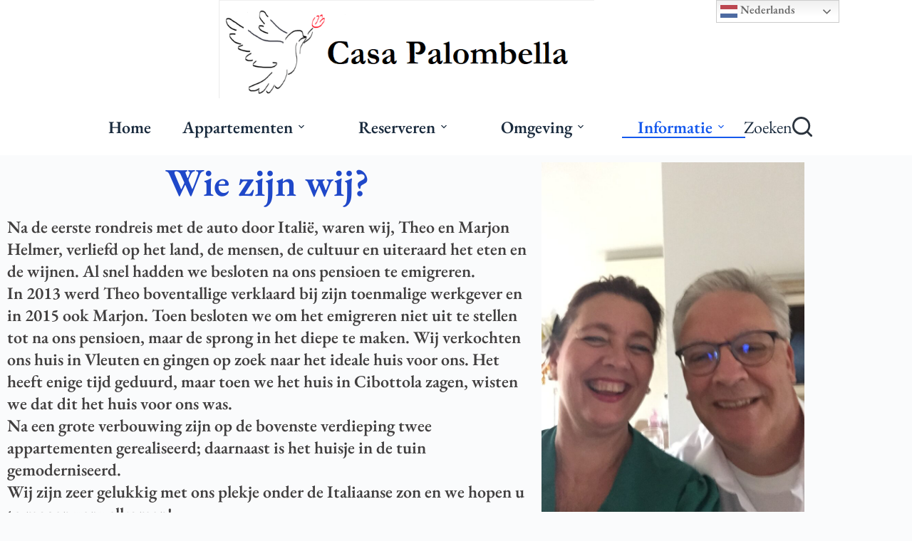

--- FILE ---
content_type: text/html; charset=UTF-8
request_url: https://casapalombella.com/over-ons/
body_size: 20564
content:
<!doctype html>
<html lang="nl-NL">
<head>
	
	<meta charset="UTF-8">
	<meta name="viewport" content="width=device-width, initial-scale=1, maximum-scale=5, viewport-fit=cover">
	<link rel="profile" href="https://gmpg.org/xfn/11">

	<meta name='robots' content='index, follow, max-image-preview:large, max-snippet:-1, max-video-preview:-1' />

	<!-- This site is optimized with the Yoast SEO plugin v26.8 - https://yoast.com/product/yoast-seo-wordpress/ -->
	<title>Over ons - Casa Palombella | Vakantie woning | appartementen verhuur Trasimeno Perugia Cibottola Italië</title>
	<link rel="canonical" href="https://casapalombella.com/over-ons/" />
	<meta property="og:locale" content="nl_NL" />
	<meta property="og:type" content="article" />
	<meta property="og:title" content="Over ons - Casa Palombella | Vakantie woning | appartementen verhuur Trasimeno Perugia Cibottola Italië" />
	<meta property="og:description" content="Wie zijn wij? Na de eerste rondreis met de auto door Italië, waren wij, Theo en Marjon Helmer, verliefd op het land, de mensen, de cultuur en uiteraard het eten en de wijnen. Al snel hadden we besloten na ons pensioen te emigreren. In 2013 werd Theo boventallige verklaard bij zijn toenmalige werkgever en in [&hellip;]" />
	<meta property="og:url" content="https://casapalombella.com/over-ons/" />
	<meta property="og:site_name" content="Casa Palombella | Vakantie woning | appartementen verhuur Trasimeno Perugia Cibottola Italië" />
	<meta property="article:publisher" content="https://www.facebook.com/profile.php?id=100057628411811" />
	<meta property="article:modified_time" content="2022-06-01T11:49:08+00:00" />
	<meta property="og:image" content="https://casapalombella.com/wp-content/uploads/2022/04/IMG_5517-768x1024.jpg" />
	<meta name="twitter:card" content="summary_large_image" />
	<meta name="twitter:label1" content="Geschatte leestijd" />
	<meta name="twitter:data1" content="2 minuten" />
	<script type="application/ld+json" class="yoast-schema-graph">{"@context":"https://schema.org","@graph":[{"@type":"WebPage","@id":"https://casapalombella.com/over-ons/","url":"https://casapalombella.com/over-ons/","name":"Over ons - Casa Palombella | Vakantie woning | appartementen verhuur Trasimeno Perugia Cibottola Italië","isPartOf":{"@id":"https://casapalombella.com/#website"},"primaryImageOfPage":{"@id":"https://casapalombella.com/over-ons/#primaryimage"},"image":{"@id":"https://casapalombella.com/over-ons/#primaryimage"},"thumbnailUrl":"https://casapalombella.com/wp-content/uploads/2022/04/IMG_5517-768x1024.jpg","datePublished":"2022-04-20T12:40:44+00:00","dateModified":"2022-06-01T11:49:08+00:00","breadcrumb":{"@id":"https://casapalombella.com/over-ons/#breadcrumb"},"inLanguage":"nl-NL","potentialAction":[{"@type":"ReadAction","target":["https://casapalombella.com/over-ons/"]}]},{"@type":"ImageObject","inLanguage":"nl-NL","@id":"https://casapalombella.com/over-ons/#primaryimage","url":"https://casapalombella.com/wp-content/uploads/2022/04/IMG_5517-768x1024.jpg","contentUrl":"https://casapalombella.com/wp-content/uploads/2022/04/IMG_5517-768x1024.jpg"},{"@type":"BreadcrumbList","@id":"https://casapalombella.com/over-ons/#breadcrumb","itemListElement":[{"@type":"ListItem","position":1,"name":"Home","item":"https://casapalombella.com/"},{"@type":"ListItem","position":2,"name":"Over ons"}]},{"@type":"WebSite","@id":"https://casapalombella.com/#website","url":"https://casapalombella.com/","name":"Casa Palombella | Vakantie woning | appartementen verhuur Trasimeno Perugia Cibottola Italië","description":"Casa Palombella uw vertrekpunt voor een heerlijke vakantie bi Trasimeno, Umbrië, Italië","publisher":{"@id":"https://casapalombella.com/#organization"},"potentialAction":[{"@type":"SearchAction","target":{"@type":"EntryPoint","urlTemplate":"https://casapalombella.com/?s={search_term_string}"},"query-input":{"@type":"PropertyValueSpecification","valueRequired":true,"valueName":"search_term_string"}}],"inLanguage":"nl-NL"},{"@type":"Organization","@id":"https://casapalombella.com/#organization","name":"Casa Palombella","url":"https://casapalombella.com/","logo":{"@type":"ImageObject","inLanguage":"nl-NL","@id":"https://casapalombella.com/#/schema/logo/image/","url":"https://casapalombella.com/wp-content/uploads/2022/04/cropped-Logo-1.png","contentUrl":"https://casapalombella.com/wp-content/uploads/2022/04/cropped-Logo-1.png","width":512,"height":512,"caption":"Casa Palombella"},"image":{"@id":"https://casapalombella.com/#/schema/logo/image/"},"sameAs":["https://www.facebook.com/profile.php?id=100057628411811"]}]}</script>
	<!-- / Yoast SEO plugin. -->


<link rel='dns-prefetch' href='//fonts.googleapis.com' />
<link rel="alternate" type="application/rss+xml" title="Casa Palombella | Vakantie woning | appartementen  verhuur Trasimeno Perugia Cibottola Italië &raquo; feed" href="https://casapalombella.com/feed/" />
<link rel="alternate" type="application/rss+xml" title="Casa Palombella | Vakantie woning | appartementen  verhuur Trasimeno Perugia Cibottola Italië &raquo; reacties feed" href="https://casapalombella.com/comments/feed/" />
<link rel="alternate" title="oEmbed (JSON)" type="application/json+oembed" href="https://casapalombella.com/wp-json/oembed/1.0/embed?url=https%3A%2F%2Fcasapalombella.com%2Fover-ons%2F" />
<link rel="alternate" title="oEmbed (XML)" type="text/xml+oembed" href="https://casapalombella.com/wp-json/oembed/1.0/embed?url=https%3A%2F%2Fcasapalombella.com%2Fover-ons%2F&#038;format=xml" />
<style id='wp-img-auto-sizes-contain-inline-css'>
img:is([sizes=auto i],[sizes^="auto," i]){contain-intrinsic-size:3000px 1500px}
/*# sourceURL=wp-img-auto-sizes-contain-inline-css */
</style>
<link rel='stylesheet' id='blocksy-dynamic-global-css' href='https://casapalombella.com/wp-content/uploads/blocksy/css/global.css?ver=22783' media='all' />
<style id='global-styles-inline-css'>
:root{--wp--preset--aspect-ratio--square: 1;--wp--preset--aspect-ratio--4-3: 4/3;--wp--preset--aspect-ratio--3-4: 3/4;--wp--preset--aspect-ratio--3-2: 3/2;--wp--preset--aspect-ratio--2-3: 2/3;--wp--preset--aspect-ratio--16-9: 16/9;--wp--preset--aspect-ratio--9-16: 9/16;--wp--preset--color--black: #000000;--wp--preset--color--cyan-bluish-gray: #abb8c3;--wp--preset--color--white: #ffffff;--wp--preset--color--pale-pink: #f78da7;--wp--preset--color--vivid-red: #cf2e2e;--wp--preset--color--luminous-vivid-orange: #ff6900;--wp--preset--color--luminous-vivid-amber: #fcb900;--wp--preset--color--light-green-cyan: #7bdcb5;--wp--preset--color--vivid-green-cyan: #00d084;--wp--preset--color--pale-cyan-blue: #8ed1fc;--wp--preset--color--vivid-cyan-blue: #0693e3;--wp--preset--color--vivid-purple: #9b51e0;--wp--preset--color--palette-color-1: var(--theme-palette-color-1, #2872fa);--wp--preset--color--palette-color-2: var(--theme-palette-color-2, #1559ed);--wp--preset--color--palette-color-3: var(--theme-palette-color-3, #3A4F66);--wp--preset--color--palette-color-4: var(--theme-palette-color-4, #192a3d);--wp--preset--color--palette-color-5: var(--theme-palette-color-5, #e1e8ed);--wp--preset--color--palette-color-6: var(--theme-palette-color-6, #e42121);--wp--preset--color--palette-color-7: var(--theme-palette-color-7, #FAFBFC);--wp--preset--color--palette-color-8: var(--theme-palette-color-8, #ffffff);--wp--preset--gradient--vivid-cyan-blue-to-vivid-purple: linear-gradient(135deg,rgb(6,147,227) 0%,rgb(155,81,224) 100%);--wp--preset--gradient--light-green-cyan-to-vivid-green-cyan: linear-gradient(135deg,rgb(122,220,180) 0%,rgb(0,208,130) 100%);--wp--preset--gradient--luminous-vivid-amber-to-luminous-vivid-orange: linear-gradient(135deg,rgb(252,185,0) 0%,rgb(255,105,0) 100%);--wp--preset--gradient--luminous-vivid-orange-to-vivid-red: linear-gradient(135deg,rgb(255,105,0) 0%,rgb(207,46,46) 100%);--wp--preset--gradient--very-light-gray-to-cyan-bluish-gray: linear-gradient(135deg,rgb(238,238,238) 0%,rgb(169,184,195) 100%);--wp--preset--gradient--cool-to-warm-spectrum: linear-gradient(135deg,rgb(74,234,220) 0%,rgb(151,120,209) 20%,rgb(207,42,186) 40%,rgb(238,44,130) 60%,rgb(251,105,98) 80%,rgb(254,248,76) 100%);--wp--preset--gradient--blush-light-purple: linear-gradient(135deg,rgb(255,206,236) 0%,rgb(152,150,240) 100%);--wp--preset--gradient--blush-bordeaux: linear-gradient(135deg,rgb(254,205,165) 0%,rgb(254,45,45) 50%,rgb(107,0,62) 100%);--wp--preset--gradient--luminous-dusk: linear-gradient(135deg,rgb(255,203,112) 0%,rgb(199,81,192) 50%,rgb(65,88,208) 100%);--wp--preset--gradient--pale-ocean: linear-gradient(135deg,rgb(255,245,203) 0%,rgb(182,227,212) 50%,rgb(51,167,181) 100%);--wp--preset--gradient--electric-grass: linear-gradient(135deg,rgb(202,248,128) 0%,rgb(113,206,126) 100%);--wp--preset--gradient--midnight: linear-gradient(135deg,rgb(2,3,129) 0%,rgb(40,116,252) 100%);--wp--preset--gradient--juicy-peach: linear-gradient(to right, #ffecd2 0%, #fcb69f 100%);--wp--preset--gradient--young-passion: linear-gradient(to right, #ff8177 0%, #ff867a 0%, #ff8c7f 21%, #f99185 52%, #cf556c 78%, #b12a5b 100%);--wp--preset--gradient--true-sunset: linear-gradient(to right, #fa709a 0%, #fee140 100%);--wp--preset--gradient--morpheus-den: linear-gradient(to top, #30cfd0 0%, #330867 100%);--wp--preset--gradient--plum-plate: linear-gradient(135deg, #667eea 0%, #764ba2 100%);--wp--preset--gradient--aqua-splash: linear-gradient(15deg, #13547a 0%, #80d0c7 100%);--wp--preset--gradient--love-kiss: linear-gradient(to top, #ff0844 0%, #ffb199 100%);--wp--preset--gradient--new-retrowave: linear-gradient(to top, #3b41c5 0%, #a981bb 49%, #ffc8a9 100%);--wp--preset--gradient--plum-bath: linear-gradient(to top, #cc208e 0%, #6713d2 100%);--wp--preset--gradient--high-flight: linear-gradient(to right, #0acffe 0%, #495aff 100%);--wp--preset--gradient--teen-party: linear-gradient(-225deg, #FF057C 0%, #8D0B93 50%, #321575 100%);--wp--preset--gradient--fabled-sunset: linear-gradient(-225deg, #231557 0%, #44107A 29%, #FF1361 67%, #FFF800 100%);--wp--preset--gradient--arielle-smile: radial-gradient(circle 248px at center, #16d9e3 0%, #30c7ec 47%, #46aef7 100%);--wp--preset--gradient--itmeo-branding: linear-gradient(180deg, #2af598 0%, #009efd 100%);--wp--preset--gradient--deep-blue: linear-gradient(to right, #6a11cb 0%, #2575fc 100%);--wp--preset--gradient--strong-bliss: linear-gradient(to right, #f78ca0 0%, #f9748f 19%, #fd868c 60%, #fe9a8b 100%);--wp--preset--gradient--sweet-period: linear-gradient(to top, #3f51b1 0%, #5a55ae 13%, #7b5fac 25%, #8f6aae 38%, #a86aa4 50%, #cc6b8e 62%, #f18271 75%, #f3a469 87%, #f7c978 100%);--wp--preset--gradient--purple-division: linear-gradient(to top, #7028e4 0%, #e5b2ca 100%);--wp--preset--gradient--cold-evening: linear-gradient(to top, #0c3483 0%, #a2b6df 100%, #6b8cce 100%, #a2b6df 100%);--wp--preset--gradient--mountain-rock: linear-gradient(to right, #868f96 0%, #596164 100%);--wp--preset--gradient--desert-hump: linear-gradient(to top, #c79081 0%, #dfa579 100%);--wp--preset--gradient--ethernal-constance: linear-gradient(to top, #09203f 0%, #537895 100%);--wp--preset--gradient--happy-memories: linear-gradient(-60deg, #ff5858 0%, #f09819 100%);--wp--preset--gradient--grown-early: linear-gradient(to top, #0ba360 0%, #3cba92 100%);--wp--preset--gradient--morning-salad: linear-gradient(-225deg, #B7F8DB 0%, #50A7C2 100%);--wp--preset--gradient--night-call: linear-gradient(-225deg, #AC32E4 0%, #7918F2 48%, #4801FF 100%);--wp--preset--gradient--mind-crawl: linear-gradient(-225deg, #473B7B 0%, #3584A7 51%, #30D2BE 100%);--wp--preset--gradient--angel-care: linear-gradient(-225deg, #FFE29F 0%, #FFA99F 48%, #FF719A 100%);--wp--preset--gradient--juicy-cake: linear-gradient(to top, #e14fad 0%, #f9d423 100%);--wp--preset--gradient--rich-metal: linear-gradient(to right, #d7d2cc 0%, #304352 100%);--wp--preset--gradient--mole-hall: linear-gradient(-20deg, #616161 0%, #9bc5c3 100%);--wp--preset--gradient--cloudy-knoxville: linear-gradient(120deg, #fdfbfb 0%, #ebedee 100%);--wp--preset--gradient--soft-grass: linear-gradient(to top, #c1dfc4 0%, #deecdd 100%);--wp--preset--gradient--saint-petersburg: linear-gradient(135deg, #f5f7fa 0%, #c3cfe2 100%);--wp--preset--gradient--everlasting-sky: linear-gradient(135deg, #fdfcfb 0%, #e2d1c3 100%);--wp--preset--gradient--kind-steel: linear-gradient(-20deg, #e9defa 0%, #fbfcdb 100%);--wp--preset--gradient--over-sun: linear-gradient(60deg, #abecd6 0%, #fbed96 100%);--wp--preset--gradient--premium-white: linear-gradient(to top, #d5d4d0 0%, #d5d4d0 1%, #eeeeec 31%, #efeeec 75%, #e9e9e7 100%);--wp--preset--gradient--clean-mirror: linear-gradient(45deg, #93a5cf 0%, #e4efe9 100%);--wp--preset--gradient--wild-apple: linear-gradient(to top, #d299c2 0%, #fef9d7 100%);--wp--preset--gradient--snow-again: linear-gradient(to top, #e6e9f0 0%, #eef1f5 100%);--wp--preset--gradient--confident-cloud: linear-gradient(to top, #dad4ec 0%, #dad4ec 1%, #f3e7e9 100%);--wp--preset--gradient--glass-water: linear-gradient(to top, #dfe9f3 0%, white 100%);--wp--preset--gradient--perfect-white: linear-gradient(-225deg, #E3FDF5 0%, #FFE6FA 100%);--wp--preset--font-size--small: 13px;--wp--preset--font-size--medium: 20px;--wp--preset--font-size--large: clamp(22px, 1.375rem + ((1vw - 3.2px) * 0.625), 30px);--wp--preset--font-size--x-large: clamp(30px, 1.875rem + ((1vw - 3.2px) * 1.563), 50px);--wp--preset--font-size--xx-large: clamp(45px, 2.813rem + ((1vw - 3.2px) * 2.734), 80px);--wp--preset--spacing--20: 0.44rem;--wp--preset--spacing--30: 0.67rem;--wp--preset--spacing--40: 1rem;--wp--preset--spacing--50: 1.5rem;--wp--preset--spacing--60: 2.25rem;--wp--preset--spacing--70: 3.38rem;--wp--preset--spacing--80: 5.06rem;--wp--preset--shadow--natural: 6px 6px 9px rgba(0, 0, 0, 0.2);--wp--preset--shadow--deep: 12px 12px 50px rgba(0, 0, 0, 0.4);--wp--preset--shadow--sharp: 6px 6px 0px rgba(0, 0, 0, 0.2);--wp--preset--shadow--outlined: 6px 6px 0px -3px rgb(255, 255, 255), 6px 6px rgb(0, 0, 0);--wp--preset--shadow--crisp: 6px 6px 0px rgb(0, 0, 0);}:root { --wp--style--global--content-size: var(--theme-block-max-width);--wp--style--global--wide-size: var(--theme-block-wide-max-width); }:where(body) { margin: 0; }.wp-site-blocks > .alignleft { float: left; margin-right: 2em; }.wp-site-blocks > .alignright { float: right; margin-left: 2em; }.wp-site-blocks > .aligncenter { justify-content: center; margin-left: auto; margin-right: auto; }:where(.wp-site-blocks) > * { margin-block-start: var(--theme-content-spacing); margin-block-end: 0; }:where(.wp-site-blocks) > :first-child { margin-block-start: 0; }:where(.wp-site-blocks) > :last-child { margin-block-end: 0; }:root { --wp--style--block-gap: var(--theme-content-spacing); }:root :where(.is-layout-flow) > :first-child{margin-block-start: 0;}:root :where(.is-layout-flow) > :last-child{margin-block-end: 0;}:root :where(.is-layout-flow) > *{margin-block-start: var(--theme-content-spacing);margin-block-end: 0;}:root :where(.is-layout-constrained) > :first-child{margin-block-start: 0;}:root :where(.is-layout-constrained) > :last-child{margin-block-end: 0;}:root :where(.is-layout-constrained) > *{margin-block-start: var(--theme-content-spacing);margin-block-end: 0;}:root :where(.is-layout-flex){gap: var(--theme-content-spacing);}:root :where(.is-layout-grid){gap: var(--theme-content-spacing);}.is-layout-flow > .alignleft{float: left;margin-inline-start: 0;margin-inline-end: 2em;}.is-layout-flow > .alignright{float: right;margin-inline-start: 2em;margin-inline-end: 0;}.is-layout-flow > .aligncenter{margin-left: auto !important;margin-right: auto !important;}.is-layout-constrained > .alignleft{float: left;margin-inline-start: 0;margin-inline-end: 2em;}.is-layout-constrained > .alignright{float: right;margin-inline-start: 2em;margin-inline-end: 0;}.is-layout-constrained > .aligncenter{margin-left: auto !important;margin-right: auto !important;}.is-layout-constrained > :where(:not(.alignleft):not(.alignright):not(.alignfull)){max-width: var(--wp--style--global--content-size);margin-left: auto !important;margin-right: auto !important;}.is-layout-constrained > .alignwide{max-width: var(--wp--style--global--wide-size);}body .is-layout-flex{display: flex;}.is-layout-flex{flex-wrap: wrap;align-items: center;}.is-layout-flex > :is(*, div){margin: 0;}body .is-layout-grid{display: grid;}.is-layout-grid > :is(*, div){margin: 0;}body{padding-top: 0px;padding-right: 0px;padding-bottom: 0px;padding-left: 0px;}:root :where(.wp-element-button, .wp-block-button__link){font-style: inherit;font-weight: inherit;letter-spacing: inherit;text-transform: inherit;}.has-black-color{color: var(--wp--preset--color--black) !important;}.has-cyan-bluish-gray-color{color: var(--wp--preset--color--cyan-bluish-gray) !important;}.has-white-color{color: var(--wp--preset--color--white) !important;}.has-pale-pink-color{color: var(--wp--preset--color--pale-pink) !important;}.has-vivid-red-color{color: var(--wp--preset--color--vivid-red) !important;}.has-luminous-vivid-orange-color{color: var(--wp--preset--color--luminous-vivid-orange) !important;}.has-luminous-vivid-amber-color{color: var(--wp--preset--color--luminous-vivid-amber) !important;}.has-light-green-cyan-color{color: var(--wp--preset--color--light-green-cyan) !important;}.has-vivid-green-cyan-color{color: var(--wp--preset--color--vivid-green-cyan) !important;}.has-pale-cyan-blue-color{color: var(--wp--preset--color--pale-cyan-blue) !important;}.has-vivid-cyan-blue-color{color: var(--wp--preset--color--vivid-cyan-blue) !important;}.has-vivid-purple-color{color: var(--wp--preset--color--vivid-purple) !important;}.has-palette-color-1-color{color: var(--wp--preset--color--palette-color-1) !important;}.has-palette-color-2-color{color: var(--wp--preset--color--palette-color-2) !important;}.has-palette-color-3-color{color: var(--wp--preset--color--palette-color-3) !important;}.has-palette-color-4-color{color: var(--wp--preset--color--palette-color-4) !important;}.has-palette-color-5-color{color: var(--wp--preset--color--palette-color-5) !important;}.has-palette-color-6-color{color: var(--wp--preset--color--palette-color-6) !important;}.has-palette-color-7-color{color: var(--wp--preset--color--palette-color-7) !important;}.has-palette-color-8-color{color: var(--wp--preset--color--palette-color-8) !important;}.has-black-background-color{background-color: var(--wp--preset--color--black) !important;}.has-cyan-bluish-gray-background-color{background-color: var(--wp--preset--color--cyan-bluish-gray) !important;}.has-white-background-color{background-color: var(--wp--preset--color--white) !important;}.has-pale-pink-background-color{background-color: var(--wp--preset--color--pale-pink) !important;}.has-vivid-red-background-color{background-color: var(--wp--preset--color--vivid-red) !important;}.has-luminous-vivid-orange-background-color{background-color: var(--wp--preset--color--luminous-vivid-orange) !important;}.has-luminous-vivid-amber-background-color{background-color: var(--wp--preset--color--luminous-vivid-amber) !important;}.has-light-green-cyan-background-color{background-color: var(--wp--preset--color--light-green-cyan) !important;}.has-vivid-green-cyan-background-color{background-color: var(--wp--preset--color--vivid-green-cyan) !important;}.has-pale-cyan-blue-background-color{background-color: var(--wp--preset--color--pale-cyan-blue) !important;}.has-vivid-cyan-blue-background-color{background-color: var(--wp--preset--color--vivid-cyan-blue) !important;}.has-vivid-purple-background-color{background-color: var(--wp--preset--color--vivid-purple) !important;}.has-palette-color-1-background-color{background-color: var(--wp--preset--color--palette-color-1) !important;}.has-palette-color-2-background-color{background-color: var(--wp--preset--color--palette-color-2) !important;}.has-palette-color-3-background-color{background-color: var(--wp--preset--color--palette-color-3) !important;}.has-palette-color-4-background-color{background-color: var(--wp--preset--color--palette-color-4) !important;}.has-palette-color-5-background-color{background-color: var(--wp--preset--color--palette-color-5) !important;}.has-palette-color-6-background-color{background-color: var(--wp--preset--color--palette-color-6) !important;}.has-palette-color-7-background-color{background-color: var(--wp--preset--color--palette-color-7) !important;}.has-palette-color-8-background-color{background-color: var(--wp--preset--color--palette-color-8) !important;}.has-black-border-color{border-color: var(--wp--preset--color--black) !important;}.has-cyan-bluish-gray-border-color{border-color: var(--wp--preset--color--cyan-bluish-gray) !important;}.has-white-border-color{border-color: var(--wp--preset--color--white) !important;}.has-pale-pink-border-color{border-color: var(--wp--preset--color--pale-pink) !important;}.has-vivid-red-border-color{border-color: var(--wp--preset--color--vivid-red) !important;}.has-luminous-vivid-orange-border-color{border-color: var(--wp--preset--color--luminous-vivid-orange) !important;}.has-luminous-vivid-amber-border-color{border-color: var(--wp--preset--color--luminous-vivid-amber) !important;}.has-light-green-cyan-border-color{border-color: var(--wp--preset--color--light-green-cyan) !important;}.has-vivid-green-cyan-border-color{border-color: var(--wp--preset--color--vivid-green-cyan) !important;}.has-pale-cyan-blue-border-color{border-color: var(--wp--preset--color--pale-cyan-blue) !important;}.has-vivid-cyan-blue-border-color{border-color: var(--wp--preset--color--vivid-cyan-blue) !important;}.has-vivid-purple-border-color{border-color: var(--wp--preset--color--vivid-purple) !important;}.has-palette-color-1-border-color{border-color: var(--wp--preset--color--palette-color-1) !important;}.has-palette-color-2-border-color{border-color: var(--wp--preset--color--palette-color-2) !important;}.has-palette-color-3-border-color{border-color: var(--wp--preset--color--palette-color-3) !important;}.has-palette-color-4-border-color{border-color: var(--wp--preset--color--palette-color-4) !important;}.has-palette-color-5-border-color{border-color: var(--wp--preset--color--palette-color-5) !important;}.has-palette-color-6-border-color{border-color: var(--wp--preset--color--palette-color-6) !important;}.has-palette-color-7-border-color{border-color: var(--wp--preset--color--palette-color-7) !important;}.has-palette-color-8-border-color{border-color: var(--wp--preset--color--palette-color-8) !important;}.has-vivid-cyan-blue-to-vivid-purple-gradient-background{background: var(--wp--preset--gradient--vivid-cyan-blue-to-vivid-purple) !important;}.has-light-green-cyan-to-vivid-green-cyan-gradient-background{background: var(--wp--preset--gradient--light-green-cyan-to-vivid-green-cyan) !important;}.has-luminous-vivid-amber-to-luminous-vivid-orange-gradient-background{background: var(--wp--preset--gradient--luminous-vivid-amber-to-luminous-vivid-orange) !important;}.has-luminous-vivid-orange-to-vivid-red-gradient-background{background: var(--wp--preset--gradient--luminous-vivid-orange-to-vivid-red) !important;}.has-very-light-gray-to-cyan-bluish-gray-gradient-background{background: var(--wp--preset--gradient--very-light-gray-to-cyan-bluish-gray) !important;}.has-cool-to-warm-spectrum-gradient-background{background: var(--wp--preset--gradient--cool-to-warm-spectrum) !important;}.has-blush-light-purple-gradient-background{background: var(--wp--preset--gradient--blush-light-purple) !important;}.has-blush-bordeaux-gradient-background{background: var(--wp--preset--gradient--blush-bordeaux) !important;}.has-luminous-dusk-gradient-background{background: var(--wp--preset--gradient--luminous-dusk) !important;}.has-pale-ocean-gradient-background{background: var(--wp--preset--gradient--pale-ocean) !important;}.has-electric-grass-gradient-background{background: var(--wp--preset--gradient--electric-grass) !important;}.has-midnight-gradient-background{background: var(--wp--preset--gradient--midnight) !important;}.has-juicy-peach-gradient-background{background: var(--wp--preset--gradient--juicy-peach) !important;}.has-young-passion-gradient-background{background: var(--wp--preset--gradient--young-passion) !important;}.has-true-sunset-gradient-background{background: var(--wp--preset--gradient--true-sunset) !important;}.has-morpheus-den-gradient-background{background: var(--wp--preset--gradient--morpheus-den) !important;}.has-plum-plate-gradient-background{background: var(--wp--preset--gradient--plum-plate) !important;}.has-aqua-splash-gradient-background{background: var(--wp--preset--gradient--aqua-splash) !important;}.has-love-kiss-gradient-background{background: var(--wp--preset--gradient--love-kiss) !important;}.has-new-retrowave-gradient-background{background: var(--wp--preset--gradient--new-retrowave) !important;}.has-plum-bath-gradient-background{background: var(--wp--preset--gradient--plum-bath) !important;}.has-high-flight-gradient-background{background: var(--wp--preset--gradient--high-flight) !important;}.has-teen-party-gradient-background{background: var(--wp--preset--gradient--teen-party) !important;}.has-fabled-sunset-gradient-background{background: var(--wp--preset--gradient--fabled-sunset) !important;}.has-arielle-smile-gradient-background{background: var(--wp--preset--gradient--arielle-smile) !important;}.has-itmeo-branding-gradient-background{background: var(--wp--preset--gradient--itmeo-branding) !important;}.has-deep-blue-gradient-background{background: var(--wp--preset--gradient--deep-blue) !important;}.has-strong-bliss-gradient-background{background: var(--wp--preset--gradient--strong-bliss) !important;}.has-sweet-period-gradient-background{background: var(--wp--preset--gradient--sweet-period) !important;}.has-purple-division-gradient-background{background: var(--wp--preset--gradient--purple-division) !important;}.has-cold-evening-gradient-background{background: var(--wp--preset--gradient--cold-evening) !important;}.has-mountain-rock-gradient-background{background: var(--wp--preset--gradient--mountain-rock) !important;}.has-desert-hump-gradient-background{background: var(--wp--preset--gradient--desert-hump) !important;}.has-ethernal-constance-gradient-background{background: var(--wp--preset--gradient--ethernal-constance) !important;}.has-happy-memories-gradient-background{background: var(--wp--preset--gradient--happy-memories) !important;}.has-grown-early-gradient-background{background: var(--wp--preset--gradient--grown-early) !important;}.has-morning-salad-gradient-background{background: var(--wp--preset--gradient--morning-salad) !important;}.has-night-call-gradient-background{background: var(--wp--preset--gradient--night-call) !important;}.has-mind-crawl-gradient-background{background: var(--wp--preset--gradient--mind-crawl) !important;}.has-angel-care-gradient-background{background: var(--wp--preset--gradient--angel-care) !important;}.has-juicy-cake-gradient-background{background: var(--wp--preset--gradient--juicy-cake) !important;}.has-rich-metal-gradient-background{background: var(--wp--preset--gradient--rich-metal) !important;}.has-mole-hall-gradient-background{background: var(--wp--preset--gradient--mole-hall) !important;}.has-cloudy-knoxville-gradient-background{background: var(--wp--preset--gradient--cloudy-knoxville) !important;}.has-soft-grass-gradient-background{background: var(--wp--preset--gradient--soft-grass) !important;}.has-saint-petersburg-gradient-background{background: var(--wp--preset--gradient--saint-petersburg) !important;}.has-everlasting-sky-gradient-background{background: var(--wp--preset--gradient--everlasting-sky) !important;}.has-kind-steel-gradient-background{background: var(--wp--preset--gradient--kind-steel) !important;}.has-over-sun-gradient-background{background: var(--wp--preset--gradient--over-sun) !important;}.has-premium-white-gradient-background{background: var(--wp--preset--gradient--premium-white) !important;}.has-clean-mirror-gradient-background{background: var(--wp--preset--gradient--clean-mirror) !important;}.has-wild-apple-gradient-background{background: var(--wp--preset--gradient--wild-apple) !important;}.has-snow-again-gradient-background{background: var(--wp--preset--gradient--snow-again) !important;}.has-confident-cloud-gradient-background{background: var(--wp--preset--gradient--confident-cloud) !important;}.has-glass-water-gradient-background{background: var(--wp--preset--gradient--glass-water) !important;}.has-perfect-white-gradient-background{background: var(--wp--preset--gradient--perfect-white) !important;}.has-small-font-size{font-size: var(--wp--preset--font-size--small) !important;}.has-medium-font-size{font-size: var(--wp--preset--font-size--medium) !important;}.has-large-font-size{font-size: var(--wp--preset--font-size--large) !important;}.has-x-large-font-size{font-size: var(--wp--preset--font-size--x-large) !important;}.has-xx-large-font-size{font-size: var(--wp--preset--font-size--xx-large) !important;}
:root :where(.wp-block-pullquote){font-size: clamp(0.984em, 0.984rem + ((1vw - 0.2em) * 0.645), 1.5em);line-height: 1.6;}
/*# sourceURL=global-styles-inline-css */
</style>
<link rel='stylesheet' id='contact-form-7-css' href='https://casapalombella.com/wp-content/plugins/contact-form-7/includes/css/styles.css?ver=6.1.4' media='all' />
<link rel='stylesheet' id='blocksy-fonts-font-source-google-css' href='https://fonts.googleapis.com/css2?family=EB%20Garamond:wght@400;500;600;700&#038;display=swap' media='all' />
<link rel='stylesheet' id='ct-main-styles-css' href='https://casapalombella.com/wp-content/themes/blocksy/static/bundle/main.min.css?ver=2.1.25' media='all' />
<link rel='stylesheet' id='ct-page-title-styles-css' href='https://casapalombella.com/wp-content/themes/blocksy/static/bundle/page-title.min.css?ver=2.1.25' media='all' />
<link rel='stylesheet' id='ct-elementor-styles-css' href='https://casapalombella.com/wp-content/themes/blocksy/static/bundle/elementor-frontend.min.css?ver=2.1.25' media='all' />
<link rel='stylesheet' id='ct-cf-7-styles-css' href='https://casapalombella.com/wp-content/themes/blocksy/static/bundle/cf-7.min.css?ver=2.1.25' media='all' />
<link rel='stylesheet' id='elementor-icons-css' href='https://casapalombella.com/wp-content/plugins/elementor/assets/lib/eicons/css/elementor-icons.min.css?ver=5.46.0' media='all' />
<link rel='stylesheet' id='elementor-frontend-css' href='https://casapalombella.com/wp-content/plugins/elementor/assets/css/frontend.min.css?ver=3.34.2' media='all' />
<style id='elementor-frontend-inline-css'>
.elementor-kit-1316{--e-global-color-primary:#413F3F;--e-global-color-secondary:#36B9DC08;--e-global-color-text:#766F6F;--e-global-color-accent:#010102;--e-global-color-2e6c5c0:#1F48C9;--e-global-color-a4f3dd2:#FFFFFF;--e-global-color-ef26864:#5CA9C0;--e-global-typography-primary-font-family:"EB Garamond";--e-global-typography-primary-font-size:24px;--e-global-typography-primary-font-weight:600;--e-global-typography-secondary-font-family:"EB Garamond";--e-global-typography-secondary-font-size:24px;--e-global-typography-secondary-font-weight:400;--e-global-typography-text-font-family:"EB Garamond";--e-global-typography-text-font-size:24px;--e-global-typography-text-font-weight:300;--e-global-typography-accent-font-family:"EB Garamond";--e-global-typography-accent-font-size:24px;--e-global-typography-accent-font-weight:500;color:var( --e-global-color-text );font-family:var( --e-global-typography-secondary-font-family ), Garamond;font-size:var( --e-global-typography-secondary-font-size );font-weight:var( --e-global-typography-secondary-font-weight );}.elementor-kit-1316 p{margin-block-end:0vh;}.elementor-kit-1316 a{color:var( --e-global-color-accent );font-family:var( --e-global-typography-primary-font-family ), Garamond;font-size:var( --e-global-typography-primary-font-size );font-weight:var( --e-global-typography-primary-font-weight );}.elementor-kit-1316 a:hover{color:var( --e-global-color-2e6c5c0 );}.elementor-kit-1316 h1{color:var( --e-global-color-2e6c5c0 );font-family:var( --e-global-typography-primary-font-family ), Garamond;font-size:var( --e-global-typography-primary-font-size );font-weight:var( --e-global-typography-primary-font-weight );}.elementor-kit-1316 h2{color:#1F48C9;font-family:var( --e-global-typography-primary-font-family ), Garamond;font-size:var( --e-global-typography-primary-font-size );font-weight:var( --e-global-typography-primary-font-weight );}.elementor-kit-1316 h3{color:#1F48C9;font-family:var( --e-global-typography-primary-font-family ), Garamond;font-size:var( --e-global-typography-primary-font-size );font-weight:var( --e-global-typography-primary-font-weight );}.elementor-kit-1316 h4{color:var( --e-global-color-text );font-family:var( --e-global-typography-primary-font-family ), Garamond;font-size:var( --e-global-typography-primary-font-size );font-weight:var( --e-global-typography-primary-font-weight );}.elementor-kit-1316 h5{color:var( --e-global-color-accent );font-family:var( --e-global-typography-primary-font-family ), Garamond;font-size:var( --e-global-typography-primary-font-size );font-weight:var( --e-global-typography-primary-font-weight );}.elementor-kit-1316 h6{color:var( --e-global-color-accent );font-family:var( --e-global-typography-primary-font-family ), Garamond;font-size:var( --e-global-typography-primary-font-size );font-weight:var( --e-global-typography-primary-font-weight );}.elementor-kit-1316 label{color:var( --e-global-color-accent );font-family:"EB Garamond", Garamond;font-size:0.1rem;font-weight:500;}.elementor-kit-1316 input:not([type="button"]):not([type="submit"]),.elementor-kit-1316 textarea,.elementor-kit-1316 .elementor-field-textual{font-family:var( --e-global-typography-primary-font-family ), Garamond;font-size:var( --e-global-typography-primary-font-size );font-weight:var( --e-global-typography-primary-font-weight );color:var( --e-global-color-accent );background-color:var( --e-global-color-a4f3dd2 );box-shadow:0px 0px 10px 0px rgba(0,0,0,0.5);}.elementor-kit-1316 input:focus:not([type="button"]):not([type="submit"]),.elementor-kit-1316 textarea:focus,.elementor-kit-1316 .elementor-field-textual:focus{color:var( --e-global-color-accent );box-shadow:0px 0px 10px 0px rgba(0,0,0,0.5);}.elementor-section.elementor-section-boxed > .elementor-container{max-width:1140px;}.e-con{--container-max-width:1140px;}.elementor-widget:not(:last-child){margin-block-end:20px;}.elementor-element{--widgets-spacing:20px 20px;--widgets-spacing-row:20px;--widgets-spacing-column:20px;}{}h1.entry-title{display:var(--page-title-display);}@media(max-width:1024px){.elementor-kit-1316{font-size:var( --e-global-typography-secondary-font-size );}.elementor-kit-1316 a{font-size:var( --e-global-typography-primary-font-size );}.elementor-kit-1316 h1{font-size:var( --e-global-typography-primary-font-size );}.elementor-kit-1316 h2{font-size:var( --e-global-typography-primary-font-size );}.elementor-kit-1316 h3{font-size:var( --e-global-typography-primary-font-size );}.elementor-kit-1316 h4{font-size:var( --e-global-typography-primary-font-size );}.elementor-kit-1316 h5{font-size:var( --e-global-typography-primary-font-size );}.elementor-kit-1316 h6{font-size:var( --e-global-typography-primary-font-size );}.elementor-kit-1316 input:not([type="button"]):not([type="submit"]),.elementor-kit-1316 textarea,.elementor-kit-1316 .elementor-field-textual{font-size:var( --e-global-typography-primary-font-size );}.elementor-section.elementor-section-boxed > .elementor-container{max-width:1024px;}.e-con{--container-max-width:1024px;}}@media(max-width:767px){.elementor-kit-1316{font-size:var( --e-global-typography-secondary-font-size );}.elementor-kit-1316 a{font-size:var( --e-global-typography-primary-font-size );}.elementor-kit-1316 h1{font-size:var( --e-global-typography-primary-font-size );}.elementor-kit-1316 h2{font-size:var( --e-global-typography-primary-font-size );}.elementor-kit-1316 h3{font-size:var( --e-global-typography-primary-font-size );}.elementor-kit-1316 h4{font-size:var( --e-global-typography-primary-font-size );}.elementor-kit-1316 h5{font-size:var( --e-global-typography-primary-font-size );}.elementor-kit-1316 h6{font-size:var( --e-global-typography-primary-font-size );}.elementor-kit-1316 input:not([type="button"]):not([type="submit"]),.elementor-kit-1316 textarea,.elementor-kit-1316 .elementor-field-textual{font-size:var( --e-global-typography-primary-font-size );}.elementor-section.elementor-section-boxed > .elementor-container{max-width:767px;}.e-con{--container-max-width:767px;}}
.elementor-1674 .elementor-element.elementor-element-f3a06f0{text-align:center;}.elementor-1674 .elementor-element.elementor-element-f3a06f0 .elementor-heading-title{font-family:"EB Garamond", Garamond;font-size:55px;font-weight:600;color:var( --e-global-color-2e6c5c0 );}.elementor-1674 .elementor-element.elementor-element-d927d74{font-family:var( --e-global-typography-primary-font-family ), Garamond;font-size:var( --e-global-typography-primary-font-size );font-weight:var( --e-global-typography-primary-font-weight );color:var( --e-global-color-primary );}.elementor-1674 .elementor-element.elementor-element-9f0749d > .elementor-element-populated{text-align:center;}.elementor-1674 .elementor-element.elementor-element-2a11934 .elementor-heading-title{font-size:33px;color:var( --e-global-color-2e6c5c0 );}.elementor-1674 .elementor-element.elementor-element-3244e40{font-size:37px;color:var( --e-global-color-accent );}.elementor-1674 .elementor-element.elementor-element-f3937fe{--spacer-size:251px;}.elementor-1674 .elementor-element.elementor-element-b482ed0{font-size:37px;color:var( --e-global-color-accent );}.elementor-1674 .elementor-element.elementor-element-84a16a6{font-size:37px;color:var( --e-global-color-accent );}@media(min-width:768px){.elementor-1674 .elementor-element.elementor-element-2ded15b{width:65.797%;}.elementor-1674 .elementor-element.elementor-element-aefdf8b{width:34.073%;}.elementor-1674 .elementor-element.elementor-element-09b3799{width:46.712%;}.elementor-1674 .elementor-element.elementor-element-7498a64{width:7.067%;}.elementor-1674 .elementor-element.elementor-element-f096f31{width:45.855%;}}@media(max-width:1024px){.elementor-1674 .elementor-element.elementor-element-d927d74{font-size:var( --e-global-typography-primary-font-size );}}@media(max-width:767px){.elementor-1674 .elementor-element.elementor-element-d927d74{font-size:var( --e-global-typography-primary-font-size );}}
/*# sourceURL=elementor-frontend-inline-css */
</style>
<link rel='stylesheet' id='font-awesome-5-all-css' href='https://casapalombella.com/wp-content/plugins/elementor/assets/lib/font-awesome/css/all.min.css?ver=3.34.2' media='all' />
<link rel='stylesheet' id='font-awesome-4-shim-css' href='https://casapalombella.com/wp-content/plugins/elementor/assets/lib/font-awesome/css/v4-shims.min.css?ver=3.34.2' media='all' />
<link rel='stylesheet' id='widget-heading-css' href='https://casapalombella.com/wp-content/plugins/elementor/assets/css/widget-heading.min.css?ver=3.34.2' media='all' />
<link rel='stylesheet' id='widget-image-css' href='https://casapalombella.com/wp-content/plugins/elementor/assets/css/widget-image.min.css?ver=3.34.2' media='all' />
<link rel='stylesheet' id='widget-spacer-css' href='https://casapalombella.com/wp-content/plugins/elementor/assets/css/widget-spacer.min.css?ver=3.34.2' media='all' />
<link rel='stylesheet' id='elementor-gf-local-ebgaramond-css' href='https://casapalombella.com/wp-content/uploads/elementor/google-fonts/css/ebgaramond.css?ver=1742244081' media='all' />
<script src="https://casapalombella.com/wp-content/plugins/elementor/assets/lib/font-awesome/js/v4-shims.min.js?ver=3.34.2" id="font-awesome-4-shim-js"></script>
<script src="https://casapalombella.com/wp-includes/js/jquery/jquery.min.js?ver=3.7.1" id="jquery-core-js"></script>
<script src="https://casapalombella.com/wp-includes/js/jquery/jquery-migrate.min.js?ver=3.4.1" id="jquery-migrate-js"></script>
<link rel="https://api.w.org/" href="https://casapalombella.com/wp-json/" /><link rel="alternate" title="JSON" type="application/json" href="https://casapalombella.com/wp-json/wp/v2/pages/1674" /><link rel="EditURI" type="application/rsd+xml" title="RSD" href="https://casapalombella.com/xmlrpc.php?rsd" />
<meta name="generator" content="WordPress 6.9" />
<link rel='shortlink' href='https://casapalombella.com/?p=1674' />
<noscript><link rel='stylesheet' href='https://casapalombella.com/wp-content/themes/blocksy/static/bundle/no-scripts.min.css' type='text/css'></noscript>
<meta name="generator" content="Elementor 3.34.2; features: additional_custom_breakpoints; settings: css_print_method-internal, google_font-enabled, font_display-auto">
			<style>
				.e-con.e-parent:nth-of-type(n+4):not(.e-lazyloaded):not(.e-no-lazyload),
				.e-con.e-parent:nth-of-type(n+4):not(.e-lazyloaded):not(.e-no-lazyload) * {
					background-image: none !important;
				}
				@media screen and (max-height: 1024px) {
					.e-con.e-parent:nth-of-type(n+3):not(.e-lazyloaded):not(.e-no-lazyload),
					.e-con.e-parent:nth-of-type(n+3):not(.e-lazyloaded):not(.e-no-lazyload) * {
						background-image: none !important;
					}
				}
				@media screen and (max-height: 640px) {
					.e-con.e-parent:nth-of-type(n+2):not(.e-lazyloaded):not(.e-no-lazyload),
					.e-con.e-parent:nth-of-type(n+2):not(.e-lazyloaded):not(.e-no-lazyload) * {
						background-image: none !important;
					}
				}
			</style>
			<link rel="icon" href="https://casapalombella.com/wp-content/uploads/2021/11/FAVICON.jpg" sizes="32x32" />
<link rel="icon" href="https://casapalombella.com/wp-content/uploads/2021/11/FAVICON.jpg" sizes="192x192" />
<link rel="apple-touch-icon" href="https://casapalombella.com/wp-content/uploads/2021/11/FAVICON.jpg" />
<meta name="msapplication-TileImage" content="https://casapalombella.com/wp-content/uploads/2021/11/FAVICON.jpg" />
<link rel="alternate" type="application/rss+xml" title="RSS" href="https://casapalombella.com/rsslatest.xml" />		<style id="wp-custom-css">
			.grecaptcha-badge { 
    visibility: hidden;
}		</style>
			</head>


<body class="wp-singular page-template-default page page-id-1674 wp-custom-logo wp-embed-responsive wp-theme-blocksy elementor-default elementor-template-full-width elementor-kit-1316 elementor-page elementor-page-1674" data-link="type-2" data-prefix="single_page" data-header="type-1:sticky" data-footer="type-1" itemscope="itemscope" itemtype="https://schema.org/WebPage">

<a class="skip-link screen-reader-text" href="#main">Ga naar de inhoud</a><div class="ct-drawer-canvas" data-location="start">
		<div id="search-modal" class="ct-panel" data-behaviour="modal" role="dialog" aria-label="Zoeken modal" inert>
			<div class="ct-panel-actions">
				<button class="ct-toggle-close" data-type="type-1" aria-label="Zoek modal sluiten">
					<svg class="ct-icon" width="12" height="12" viewBox="0 0 15 15"><path d="M1 15a1 1 0 01-.71-.29 1 1 0 010-1.41l5.8-5.8-5.8-5.8A1 1 0 011.7.29l5.8 5.8 5.8-5.8a1 1 0 011.41 1.41l-5.8 5.8 5.8 5.8a1 1 0 01-1.41 1.41l-5.8-5.8-5.8 5.8A1 1 0 011 15z"/></svg>				</button>
			</div>

			<div class="ct-panel-content">
				

<form role="search" method="get" class="ct-search-form"  action="https://casapalombella.com/" aria-haspopup="listbox" data-live-results="thumbs">

	<input
		type="search" class="modal-field"		placeholder="Zoeken "
		value=""
		name="s"
		autocomplete="off"
		title="Zoek naar..."
		aria-label="Zoek naar..."
			>

	<div class="ct-search-form-controls">
		
		<button type="submit" class="wp-element-button" data-button="icon" aria-label="Zoekknop">
			<svg class="ct-icon ct-search-button-content" aria-hidden="true" width="15" height="15" viewBox="0 0 15 15"><path d="M14.8,13.7L12,11c0.9-1.2,1.5-2.6,1.5-4.2c0-3.7-3-6.8-6.8-6.8S0,3,0,6.8s3,6.8,6.8,6.8c1.6,0,3.1-0.6,4.2-1.5l2.8,2.8c0.1,0.1,0.3,0.2,0.5,0.2s0.4-0.1,0.5-0.2C15.1,14.5,15.1,14,14.8,13.7z M1.5,6.8c0-2.9,2.4-5.2,5.2-5.2S12,3.9,12,6.8S9.6,12,6.8,12S1.5,9.6,1.5,6.8z"/></svg>
			<span class="ct-ajax-loader">
				<svg viewBox="0 0 24 24">
					<circle cx="12" cy="12" r="10" opacity="0.2" fill="none" stroke="currentColor" stroke-miterlimit="10" stroke-width="2"/>

					<path d="m12,2c5.52,0,10,4.48,10,10" fill="none" stroke="currentColor" stroke-linecap="round" stroke-miterlimit="10" stroke-width="2">
						<animateTransform
							attributeName="transform"
							attributeType="XML"
							type="rotate"
							dur="0.6s"
							from="0 12 12"
							to="360 12 12"
							repeatCount="indefinite"
						/>
					</path>
				</svg>
			</span>
		</button>

		
					<input type="hidden" name="ct_post_type" value="post:page">
		
		

			</div>

			<div class="screen-reader-text" aria-live="polite" role="status">
			Geen resultaten		</div>
	
</form>


			</div>
		</div>

		<div id="offcanvas" class="ct-panel ct-header" data-behaviour="right-side" role="dialog" aria-label="Offcanvas modal" inert=""><div class="ct-panel-inner">
		<div class="ct-panel-actions">
			
			<button class="ct-toggle-close" data-type="type-1" aria-label="Sluit lade">
				<svg class="ct-icon" width="12" height="12" viewBox="0 0 15 15"><path d="M1 15a1 1 0 01-.71-.29 1 1 0 010-1.41l5.8-5.8-5.8-5.8A1 1 0 011.7.29l5.8 5.8 5.8-5.8a1 1 0 011.41 1.41l-5.8 5.8 5.8 5.8a1 1 0 01-1.41 1.41l-5.8-5.8-5.8 5.8A1 1 0 011 15z"/></svg>
			</button>
		</div>
		<div class="ct-panel-content" data-device="desktop"><div class="ct-panel-content-inner"></div></div><div class="ct-panel-content" data-device="mobile"><div class="ct-panel-content-inner">
<nav
	class="mobile-menu menu-container has-submenu"
	data-id="mobile-menu" data-interaction="click" data-toggle-type="type-1" data-submenu-dots="yes"	aria-label="Hoofdmenu">

	<ul id="menu-hoofdmenu-1" class=""><li class="menu-item menu-item-type-post_type menu-item-object-page menu-item-home menu-item-2547"><a href="https://casapalombella.com/" class="ct-menu-link">Home</a></li>
<li class="menu-item menu-item-type-post_type menu-item-object-page menu-item-has-children menu-item-1914"><span class="ct-sub-menu-parent"><a href="https://casapalombella.com/appartementen-2/" class="ct-menu-link">Appartementen</a><button class="ct-toggle-dropdown-mobile" aria-label="Dropdown menu uitvouwen" aria-haspopup="true" aria-expanded="false"><svg class="ct-icon toggle-icon-1" width="15" height="15" viewBox="0 0 15 15" aria-hidden="true"><path d="M3.9,5.1l3.6,3.6l3.6-3.6l1.4,0.7l-5,5l-5-5L3.9,5.1z"/></svg></button></span>
<ul class="sub-menu">
	<li class="menu-item menu-item-type-post_type menu-item-object-page menu-item-2447"><a href="https://casapalombella.com/il-tulipano/" class="ct-menu-link">Il Tulipano</a></li>
	<li class="menu-item menu-item-type-post_type menu-item-object-page menu-item-2390"><a href="https://casapalombella.com/la-rosa/" class="ct-menu-link">La Rosa</a></li>
	<li class="menu-item menu-item-type-post_type menu-item-object-page menu-item-2389"><a href="https://casapalombella.com/lortensia/" class="ct-menu-link">L’Ortensia</a></li>
	<li class="menu-item menu-item-type-post_type menu-item-object-page menu-item-2392"><a href="https://casapalombella.com/i-fiori/" class="ct-menu-link">I Fiori</a></li>
</ul>
</li>
<li class="menu-item menu-item-type-post_type menu-item-object-page menu-item-has-children menu-item-2027"><span class="ct-sub-menu-parent"><a href="https://casapalombella.com/reserveren-2/" class="ct-menu-link">Reserveren</a><button class="ct-toggle-dropdown-mobile" aria-label="Dropdown menu uitvouwen" aria-haspopup="true" aria-expanded="false"><svg class="ct-icon toggle-icon-1" width="15" height="15" viewBox="0 0 15 15" aria-hidden="true"><path d="M3.9,5.1l3.6,3.6l3.6-3.6l1.4,0.7l-5,5l-5-5L3.9,5.1z"/></svg></button></span>
<ul class="sub-menu">
	<li class="menu-item menu-item-type-post_type menu-item-object-page menu-item-1922"><a href="https://casapalombella.com/beschikbaarheid-2/" class="ct-menu-link">Beschikbaarheid</a></li>
	<li class="menu-item menu-item-type-post_type menu-item-object-page menu-item-1921"><a href="https://casapalombella.com/prijslijst-2/" class="ct-menu-link">Prijslijst</a></li>
	<li class="menu-item menu-item-type-post_type menu-item-object-page menu-item-1920"><a href="https://casapalombella.com/algemene-voorwaarden/" class="ct-menu-link">Algemene voorwaarden</a></li>
</ul>
</li>
<li class="menu-item menu-item-type-post_type menu-item-object-page menu-item-has-children menu-item-1923"><span class="ct-sub-menu-parent"><a href="https://casapalombella.com/omgeving/" class="ct-menu-link">Omgeving</a><button class="ct-toggle-dropdown-mobile" aria-label="Dropdown menu uitvouwen" aria-haspopup="true" aria-expanded="false"><svg class="ct-icon toggle-icon-1" width="15" height="15" viewBox="0 0 15 15" aria-hidden="true"><path d="M3.9,5.1l3.6,3.6l3.6-3.6l1.4,0.7l-5,5l-5-5L3.9,5.1z"/></svg></button></span>
<ul class="sub-menu">
	<li class="menu-item menu-item-type-post_type menu-item-object-page menu-item-1924"><a href="https://casapalombella.com/activiteiten/" class="ct-menu-link">Activiteiten</a></li>
	<li class="menu-item menu-item-type-post_type menu-item-object-page menu-item-1925"><a href="https://casapalombella.com/bezienswaardigheden/" class="ct-menu-link">Bezienswaardigheden</a></li>
	<li class="menu-item menu-item-type-post_type menu-item-object-page menu-item-1917"><a href="https://casapalombella.com/locatie/" class="ct-menu-link">Locatie</a></li>
	<li class="menu-item menu-item-type-post_type menu-item-object-page menu-item-3495"><a href="https://casapalombella.com/video-impressie/" class="ct-menu-link">Video-impressie</a></li>
</ul>
</li>
<li class="menu-item menu-item-type-post_type menu-item-object-page current-menu-ancestor current-menu-parent current_page_parent current_page_ancestor menu-item-has-children menu-item-2476"><span class="ct-sub-menu-parent"><a href="https://casapalombella.com/informatie/" class="ct-menu-link">Informatie</a><button class="ct-toggle-dropdown-mobile" aria-label="Dropdown menu uitvouwen" aria-haspopup="true" aria-expanded="false"><svg class="ct-icon toggle-icon-1" width="15" height="15" viewBox="0 0 15 15" aria-hidden="true"><path d="M3.9,5.1l3.6,3.6l3.6-3.6l1.4,0.7l-5,5l-5-5L3.9,5.1z"/></svg></button></span>
<ul class="sub-menu">
	<li class="menu-item menu-item-type-post_type menu-item-object-page menu-item-3632"><a href="https://casapalombella.com/referenties/" class="ct-menu-link">Reviews</a></li>
	<li class="menu-item menu-item-type-post_type menu-item-object-page menu-item-1918"><a href="https://casapalombella.com/route/" class="ct-menu-link">Route</a></li>
	<li class="menu-item menu-item-type-post_type menu-item-object-page menu-item-1927"><a href="https://casapalombella.com/contact/" class="ct-menu-link">Contact</a></li>
	<li class="menu-item menu-item-type-post_type menu-item-object-page current-menu-item page_item page-item-1674 current_page_item menu-item-1931"><a href="https://casapalombella.com/over-ons/" aria-current="page" class="ct-menu-link">Over ons</a></li>
</ul>
</li>
</ul></nav>


<div
	class="ct-header-socials "
	data-id="socials">

	
		<div class="ct-social-box" data-color="custom" data-icon-size="custom" data-icons-type="simple" >
			
			
							
				<a href="#" data-network="facebook" aria-label="Facebook">
					<span class="ct-icon-container">
					<svg
					width="20px"
					height="20px"
					viewBox="0 0 20 20"
					aria-hidden="true">
						<path d="M20,10.1c0-5.5-4.5-10-10-10S0,4.5,0,10.1c0,5,3.7,9.1,8.4,9.9v-7H5.9v-2.9h2.5V7.9C8.4,5.4,9.9,4,12.2,4c1.1,0,2.2,0.2,2.2,0.2v2.5h-1.3c-1.2,0-1.6,0.8-1.6,1.6v1.9h2.8L13.9,13h-2.3v7C16.3,19.2,20,15.1,20,10.1z"/>
					</svg>
				</span>				</a>
							
				<a href="#" data-network="instagram" aria-label="Instagram">
					<span class="ct-icon-container">
					<svg
					width="20"
					height="20"
					viewBox="0 0 20 20"
					aria-hidden="true">
						<circle cx="10" cy="10" r="3.3"/>
						<path d="M14.2,0H5.8C2.6,0,0,2.6,0,5.8v8.3C0,17.4,2.6,20,5.8,20h8.3c3.2,0,5.8-2.6,5.8-5.8V5.8C20,2.6,17.4,0,14.2,0zM10,15c-2.8,0-5-2.2-5-5s2.2-5,5-5s5,2.2,5,5S12.8,15,10,15z M15.8,5C15.4,5,15,4.6,15,4.2s0.4-0.8,0.8-0.8s0.8,0.4,0.8,0.8S16.3,5,15.8,5z"/>
					</svg>
				</span>				</a>
			
			
					</div>

	
</div>
</div></div></div></div></div>
<div id="main-container">
	<header id="header" class="ct-header" data-id="type-1" itemscope="" itemtype="https://schema.org/WPHeader"><div data-device="desktop"><div class="ct-sticky-container"><div data-sticky="shrink"><div data-row="middle" data-column-set="1"><div class="ct-container"><div data-column="middle"><div data-items="">
<div	class="site-branding"
	data-id="logo"		itemscope="itemscope" itemtype="https://schema.org/Organization">

			<a href="https://casapalombella.com/" class="site-logo-container" rel="home" itemprop="url" ><img width="704" height="184" src="https://casapalombella.com/wp-content/uploads/2022/04/Logo-6-transparant-2-e1650463432687.png" class="default-logo" alt="Casa Palombella | Vakantie woning | appartementen  verhuur Trasimeno Perugia Cibottola Italië" decoding="async" srcset="https://casapalombella.com/wp-content/uploads/2022/04/Logo-6-transparant-2-e1650463432687.png 704w, https://casapalombella.com/wp-content/uploads/2022/04/Logo-6-transparant-2-e1650463432687-300x78.png 300w" sizes="(max-width: 704px) 100vw, 704px" /></a>	
	</div>

</div></div></div></div><div data-row="bottom" data-column-set="3"><div class="ct-container"><div data-column="start"></div><div data-column="middle"><div data-items="">
<nav
	id="header-menu-1"
	class="header-menu-1 menu-container"
	data-id="menu" data-interaction="hover"	data-menu="type-2:default"
	data-dropdown="type-1:solid"		data-responsive="no"	itemscope="" itemtype="https://schema.org/SiteNavigationElement"	aria-label="Hoofdmenu">

	<ul id="menu-hoofdmenu" class="menu"><li id="menu-item-2547" class="menu-item menu-item-type-post_type menu-item-object-page menu-item-home menu-item-2547"><a href="https://casapalombella.com/" class="ct-menu-link">Home</a></li>
<li id="menu-item-1914" class="menu-item menu-item-type-post_type menu-item-object-page menu-item-has-children menu-item-1914 animated-submenu-block"><a href="https://casapalombella.com/appartementen-2/" class="ct-menu-link">Appartementen<span class="ct-toggle-dropdown-desktop"><svg class="ct-icon" width="8" height="8" viewBox="0 0 15 15" aria-hidden="true"><path d="M2.1,3.2l5.4,5.4l5.4-5.4L15,4.3l-7.5,7.5L0,4.3L2.1,3.2z"/></svg></span></a><button class="ct-toggle-dropdown-desktop-ghost" aria-label="Dropdown menu uitvouwen" aria-haspopup="true" aria-expanded="false"></button>
<ul class="sub-menu">
	<li id="menu-item-2447" class="menu-item menu-item-type-post_type menu-item-object-page menu-item-2447"><a href="https://casapalombella.com/il-tulipano/" class="ct-menu-link">Il Tulipano</a></li>
	<li id="menu-item-2390" class="menu-item menu-item-type-post_type menu-item-object-page menu-item-2390"><a href="https://casapalombella.com/la-rosa/" class="ct-menu-link">La Rosa</a></li>
	<li id="menu-item-2389" class="menu-item menu-item-type-post_type menu-item-object-page menu-item-2389"><a href="https://casapalombella.com/lortensia/" class="ct-menu-link">L’Ortensia</a></li>
	<li id="menu-item-2392" class="menu-item menu-item-type-post_type menu-item-object-page menu-item-2392"><a href="https://casapalombella.com/i-fiori/" class="ct-menu-link">I Fiori</a></li>
</ul>
</li>
<li id="menu-item-2027" class="menu-item menu-item-type-post_type menu-item-object-page menu-item-has-children menu-item-2027 animated-submenu-block"><a href="https://casapalombella.com/reserveren-2/" class="ct-menu-link">Reserveren<span class="ct-toggle-dropdown-desktop"><svg class="ct-icon" width="8" height="8" viewBox="0 0 15 15" aria-hidden="true"><path d="M2.1,3.2l5.4,5.4l5.4-5.4L15,4.3l-7.5,7.5L0,4.3L2.1,3.2z"/></svg></span></a><button class="ct-toggle-dropdown-desktop-ghost" aria-label="Dropdown menu uitvouwen" aria-haspopup="true" aria-expanded="false"></button>
<ul class="sub-menu">
	<li id="menu-item-1922" class="menu-item menu-item-type-post_type menu-item-object-page menu-item-1922"><a href="https://casapalombella.com/beschikbaarheid-2/" class="ct-menu-link">Beschikbaarheid</a></li>
	<li id="menu-item-1921" class="menu-item menu-item-type-post_type menu-item-object-page menu-item-1921"><a href="https://casapalombella.com/prijslijst-2/" class="ct-menu-link">Prijslijst</a></li>
	<li id="menu-item-1920" class="menu-item menu-item-type-post_type menu-item-object-page menu-item-1920"><a href="https://casapalombella.com/algemene-voorwaarden/" class="ct-menu-link">Algemene voorwaarden</a></li>
</ul>
</li>
<li id="menu-item-1923" class="menu-item menu-item-type-post_type menu-item-object-page menu-item-has-children menu-item-1923 animated-submenu-block"><a href="https://casapalombella.com/omgeving/" class="ct-menu-link">Omgeving<span class="ct-toggle-dropdown-desktop"><svg class="ct-icon" width="8" height="8" viewBox="0 0 15 15" aria-hidden="true"><path d="M2.1,3.2l5.4,5.4l5.4-5.4L15,4.3l-7.5,7.5L0,4.3L2.1,3.2z"/></svg></span></a><button class="ct-toggle-dropdown-desktop-ghost" aria-label="Dropdown menu uitvouwen" aria-haspopup="true" aria-expanded="false"></button>
<ul class="sub-menu">
	<li id="menu-item-1924" class="menu-item menu-item-type-post_type menu-item-object-page menu-item-1924"><a href="https://casapalombella.com/activiteiten/" class="ct-menu-link">Activiteiten</a></li>
	<li id="menu-item-1925" class="menu-item menu-item-type-post_type menu-item-object-page menu-item-1925"><a href="https://casapalombella.com/bezienswaardigheden/" class="ct-menu-link">Bezienswaardigheden</a></li>
	<li id="menu-item-1917" class="menu-item menu-item-type-post_type menu-item-object-page menu-item-1917"><a href="https://casapalombella.com/locatie/" class="ct-menu-link">Locatie</a></li>
	<li id="menu-item-3495" class="menu-item menu-item-type-post_type menu-item-object-page menu-item-3495"><a href="https://casapalombella.com/video-impressie/" class="ct-menu-link">Video-impressie</a></li>
</ul>
</li>
<li id="menu-item-2476" class="menu-item menu-item-type-post_type menu-item-object-page current-menu-ancestor current-menu-parent current_page_parent current_page_ancestor menu-item-has-children menu-item-2476 animated-submenu-block"><a href="https://casapalombella.com/informatie/" class="ct-menu-link">Informatie<span class="ct-toggle-dropdown-desktop"><svg class="ct-icon" width="8" height="8" viewBox="0 0 15 15" aria-hidden="true"><path d="M2.1,3.2l5.4,5.4l5.4-5.4L15,4.3l-7.5,7.5L0,4.3L2.1,3.2z"/></svg></span></a><button class="ct-toggle-dropdown-desktop-ghost" aria-label="Dropdown menu uitvouwen" aria-haspopup="true" aria-expanded="false"></button>
<ul class="sub-menu">
	<li id="menu-item-3632" class="menu-item menu-item-type-post_type menu-item-object-page menu-item-3632"><a href="https://casapalombella.com/referenties/" class="ct-menu-link">Reviews</a></li>
	<li id="menu-item-1918" class="menu-item menu-item-type-post_type menu-item-object-page menu-item-1918"><a href="https://casapalombella.com/route/" class="ct-menu-link">Route</a></li>
	<li id="menu-item-1927" class="menu-item menu-item-type-post_type menu-item-object-page menu-item-1927"><a href="https://casapalombella.com/contact/" class="ct-menu-link">Contact</a></li>
	<li id="menu-item-1931" class="menu-item menu-item-type-post_type menu-item-object-page current-menu-item page_item page-item-1674 current_page_item menu-item-1931"><a href="https://casapalombella.com/over-ons/" aria-current="page" class="ct-menu-link">Over ons</a></li>
</ul>
</li>
</ul></nav>

</div></div><div data-column="end" data-placements="1"><div data-items="primary">
<button
	class="ct-header-search ct-toggle "
	data-toggle-panel="#search-modal"
	aria-controls="search-modal"
	aria-label="Zoeken "
	data-label="left"
	data-id="search">

	<span class="ct-label " aria-hidden="true">Zoeken </span>

	<svg class="ct-icon" aria-hidden="true" width="15" height="15" viewBox="0 0 15 15"><path d="M14.8,13.7L12,11c0.9-1.2,1.5-2.6,1.5-4.2c0-3.7-3-6.8-6.8-6.8S0,3,0,6.8s3,6.8,6.8,6.8c1.6,0,3.1-0.6,4.2-1.5l2.8,2.8c0.1,0.1,0.3,0.2,0.5,0.2s0.4-0.1,0.5-0.2C15.1,14.5,15.1,14,14.8,13.7z M1.5,6.8c0-2.9,2.4-5.2,5.2-5.2S12,3.9,12,6.8S9.6,12,6.8,12S1.5,9.6,1.5,6.8z"/></svg></button>
</div></div></div></div></div></div></div><div data-device="mobile"><div class="ct-sticky-container"><div data-sticky="shrink"><div data-row="bottom" data-column-set="2"><div class="ct-container"><div data-column="start" data-placements="1"><div data-items="primary">
<div	class="site-branding"
	data-id="logo"		>

			<a href="https://casapalombella.com/" class="site-logo-container" rel="home" itemprop="url" ><img width="704" height="184" src="https://casapalombella.com/wp-content/uploads/2022/04/Logo-6-transparant-2-e1650463432687.png" class="default-logo" alt="Casa Palombella | Vakantie woning | appartementen  verhuur Trasimeno Perugia Cibottola Italië" decoding="async" srcset="https://casapalombella.com/wp-content/uploads/2022/04/Logo-6-transparant-2-e1650463432687.png 704w, https://casapalombella.com/wp-content/uploads/2022/04/Logo-6-transparant-2-e1650463432687-300x78.png 300w" sizes="(max-width: 704px) 100vw, 704px" /></a>	
	</div>

</div></div><div data-column="end" data-placements="1"><div data-items="primary">
<button
	class="ct-header-trigger ct-toggle "
	data-toggle-panel="#offcanvas"
	aria-controls="offcanvas"
	data-design="solid"
	data-label="right"
	aria-label="Menu"
	data-id="trigger">

	<span class="ct-label ct-hidden-sm ct-hidden-md ct-hidden-lg" aria-hidden="true">Menu</span>

	<svg class="ct-icon" width="18" height="14" viewBox="0 0 18 14" data-type="type-1" aria-hidden="true">
		<rect y="0.00" width="18" height="1.7" rx="1"/>
		<rect y="6.15" width="18" height="1.7" rx="1"/>
		<rect y="12.3" width="18" height="1.7" rx="1"/>
	</svg></button>
</div></div></div></div></div></div></div></header>
	<main id="main" class="site-main hfeed">

				<div data-elementor-type="wp-page" data-elementor-id="1674" class="elementor elementor-1674">
						<section class="elementor-section elementor-top-section elementor-element elementor-element-58756db elementor-section-boxed elementor-section-height-default elementor-section-height-default" data-id="58756db" data-element_type="section">
						<div class="elementor-container elementor-column-gap-default">
					<div class="elementor-column elementor-col-50 elementor-top-column elementor-element elementor-element-2ded15b" data-id="2ded15b" data-element_type="column">
			<div class="elementor-widget-wrap elementor-element-populated">
						<div class="elementor-element elementor-element-f3a06f0 elementor-widget elementor-widget-heading" data-id="f3a06f0" data-element_type="widget" data-widget_type="heading.default">
				<div class="elementor-widget-container">
					<h3 class="elementor-heading-title elementor-size-default">Wie zijn wij?</h3>				</div>
				</div>
				<div class="elementor-element elementor-element-d927d74 elementor-widget elementor-widget-text-editor" data-id="d927d74" data-element_type="widget" data-widget_type="text-editor.default">
				<div class="elementor-widget-container">
									<p>Na de eerste rondreis met de auto door Italië, waren wij, Theo en Marjon Helmer, verliefd op het land, de mensen, de cultuur en uiteraard het eten en de wijnen. Al snel hadden we besloten na ons pensioen te emigreren.</p><p>In 2013 werd Theo boventallige verklaard bij zijn toenmalige werkgever en in 2015 ook Marjon. Toen besloten we om het emigreren niet uit te stellen tot na ons pensioen, maar de sprong in het diepe te maken. Wij verkochten ons huis in Vleuten en gingen op zoek naar het ideale huis voor ons. Het heeft enige tijd geduurd, maar toen we het huis in Cibottola zagen, wisten we dat dit het huis voor ons was. </p><p>Na een grote verbouwing zijn op de bovenste verdieping twee appartementen gerealiseerd; daarnaast is het huisje in de tuin gemoderniseerd.</p><p>Wij zijn zeer gelukkig met ons plekje onder de Italiaanse zon en we hopen u te mogen verwelkomen!</p>								</div>
				</div>
					</div>
		</div>
				<div class="elementor-column elementor-col-50 elementor-top-column elementor-element elementor-element-aefdf8b" data-id="aefdf8b" data-element_type="column">
			<div class="elementor-widget-wrap elementor-element-populated">
						<div class="elementor-element elementor-element-ca99724 elementor-widget elementor-widget-image" data-id="ca99724" data-element_type="widget" data-widget_type="image.default">
				<div class="elementor-widget-container">
															<img fetchpriority="high" decoding="async" width="768" height="1024" src="https://casapalombella.com/wp-content/uploads/2022/04/IMG_5517-768x1024.jpg" class="attachment-large size-large wp-image-2229" alt="" srcset="https://casapalombella.com/wp-content/uploads/2022/04/IMG_5517-768x1024.jpg 768w, https://casapalombella.com/wp-content/uploads/2022/04/IMG_5517-225x300.jpg 225w, https://casapalombella.com/wp-content/uploads/2022/04/IMG_5517-rotated.jpg 960w" sizes="(max-width: 768px) 100vw, 768px" />															</div>
				</div>
					</div>
		</div>
					</div>
		</section>
				<section class="elementor-section elementor-top-section elementor-element elementor-element-b345e9e elementor-section-boxed elementor-section-height-default elementor-section-height-default" data-id="b345e9e" data-element_type="section">
						<div class="elementor-container elementor-column-gap-default">
					<div class="elementor-column elementor-col-100 elementor-top-column elementor-element elementor-element-9f0749d" data-id="9f0749d" data-element_type="column">
			<div class="elementor-widget-wrap elementor-element-populated">
						<div class="elementor-element elementor-element-2a11934 elementor-widget elementor-widget-heading" data-id="2a11934" data-element_type="widget" data-widget_type="heading.default">
				<div class="elementor-widget-container">
					<h2 class="elementor-heading-title elementor-size-default">Het management team van Casa Palombella</h2>				</div>
				</div>
				<section class="elementor-section elementor-inner-section elementor-element elementor-element-5a694ee elementor-section-boxed elementor-section-height-default elementor-section-height-default" data-id="5a694ee" data-element_type="section">
						<div class="elementor-container elementor-column-gap-default">
					<div class="elementor-column elementor-col-33 elementor-inner-column elementor-element elementor-element-09b3799" data-id="09b3799" data-element_type="column">
			<div class="elementor-widget-wrap elementor-element-populated">
						<div class="elementor-element elementor-element-3244e40 elementor-widget elementor-widget-text-editor" data-id="3244e40" data-element_type="widget" data-widget_type="text-editor.default">
				<div class="elementor-widget-container">
									<p style="text-align: center;">&#8220;Binky&#8221;</p>								</div>
				</div>
				<div class="elementor-element elementor-element-bb1547c elementor-widget elementor-widget-image" data-id="bb1547c" data-element_type="widget" data-widget_type="image.default">
				<div class="elementor-widget-container">
															<img decoding="async" width="768" height="1024" src="https://casapalombella.com/wp-content/uploads/2022/04/IMG_E1593-768x1024.jpg" class="attachment-large size-large wp-image-2149" alt="" srcset="https://casapalombella.com/wp-content/uploads/2022/04/IMG_E1593-768x1024.jpg 768w, https://casapalombella.com/wp-content/uploads/2022/04/IMG_E1593-225x300.jpg 225w, https://casapalombella.com/wp-content/uploads/2022/04/IMG_E1593-1152x1536.jpg 1152w, https://casapalombella.com/wp-content/uploads/2022/04/IMG_E1593-1536x2048.jpg 1536w, https://casapalombella.com/wp-content/uploads/2022/04/IMG_E1593-scaled.jpg 1920w" sizes="(max-width: 768px) 100vw, 768px" />															</div>
				</div>
					</div>
		</div>
				<div class="elementor-column elementor-col-33 elementor-inner-column elementor-element elementor-element-7498a64" data-id="7498a64" data-element_type="column">
			<div class="elementor-widget-wrap elementor-element-populated">
						<div class="elementor-element elementor-element-f3937fe elementor-widget elementor-widget-spacer" data-id="f3937fe" data-element_type="widget" data-widget_type="spacer.default">
				<div class="elementor-widget-container">
							<div class="elementor-spacer">
			<div class="elementor-spacer-inner"></div>
		</div>
						</div>
				</div>
				<div class="elementor-element elementor-element-b482ed0 elementor-widget elementor-widget-text-editor" data-id="b482ed0" data-element_type="widget" data-widget_type="text-editor.default">
				<div class="elementor-widget-container">
									<p style="text-align: center;">en</p>								</div>
				</div>
					</div>
		</div>
				<div class="elementor-column elementor-col-33 elementor-inner-column elementor-element elementor-element-f096f31" data-id="f096f31" data-element_type="column">
			<div class="elementor-widget-wrap elementor-element-populated">
						<div class="elementor-element elementor-element-84a16a6 elementor-widget elementor-widget-text-editor" data-id="84a16a6" data-element_type="widget" data-widget_type="text-editor.default">
				<div class="elementor-widget-container">
									<p style="text-align: center;">&#8220;Dibbes&#8221;</p>								</div>
				</div>
				<div class="elementor-element elementor-element-35519dc elementor-widget elementor-widget-image" data-id="35519dc" data-element_type="widget" data-widget_type="image.default">
				<div class="elementor-widget-container">
															<img decoding="async" width="768" height="1024" src="https://casapalombella.com/wp-content/uploads/2022/04/IMG_1590-768x1024.jpg" class="attachment-large size-large wp-image-2150" alt="" srcset="https://casapalombella.com/wp-content/uploads/2022/04/IMG_1590-768x1024.jpg 768w, https://casapalombella.com/wp-content/uploads/2022/04/IMG_1590-225x300.jpg 225w, https://casapalombella.com/wp-content/uploads/2022/04/IMG_1590-1152x1536.jpg 1152w, https://casapalombella.com/wp-content/uploads/2022/04/IMG_1590-1536x2048.jpg 1536w, https://casapalombella.com/wp-content/uploads/2022/04/IMG_1590-scaled.jpg 1920w" sizes="(max-width: 768px) 100vw, 768px" />															</div>
				</div>
					</div>
		</div>
					</div>
		</section>
					</div>
		</div>
					</div>
		</section>
				</div>
			</main>

	<footer id="footer" class="ct-footer" data-id="type-1" itemscope="" itemtype="https://schema.org/WPFooter"><div data-row="bottom"><div class="ct-container"><div data-column="copyright">
<div
	class="ct-footer-copyright"
	data-id="copyright">

	<p>Copyright © <strong><span style="color: #0000ff;">2026 -  Casa Palombella | Vakantie woning | appartementen  verhuur Trasimeno Perugia Cibottola Italië -</span></strong> CreativeThemes</p></div>
</div></div></div></footer></div>

<script type="speculationrules">
{"prefetch":[{"source":"document","where":{"and":[{"href_matches":"/*"},{"not":{"href_matches":["/wp-*.php","/wp-admin/*","/wp-content/uploads/*","/wp-content/*","/wp-content/plugins/*","/wp-content/themes/blocksy/*","/*\\?(.+)"]}},{"not":{"selector_matches":"a[rel~=\"nofollow\"]"}},{"not":{"selector_matches":".no-prefetch, .no-prefetch a"}}]},"eagerness":"conservative"}]}
</script>
<div class="gtranslate_wrapper" id="gt-wrapper-20838439"></div>			<script>
				const lazyloadRunObserver = () => {
					const lazyloadBackgrounds = document.querySelectorAll( `.e-con.e-parent:not(.e-lazyloaded)` );
					const lazyloadBackgroundObserver = new IntersectionObserver( ( entries ) => {
						entries.forEach( ( entry ) => {
							if ( entry.isIntersecting ) {
								let lazyloadBackground = entry.target;
								if( lazyloadBackground ) {
									lazyloadBackground.classList.add( 'e-lazyloaded' );
								}
								lazyloadBackgroundObserver.unobserve( entry.target );
							}
						});
					}, { rootMargin: '200px 0px 200px 0px' } );
					lazyloadBackgrounds.forEach( ( lazyloadBackground ) => {
						lazyloadBackgroundObserver.observe( lazyloadBackground );
					} );
				};
				const events = [
					'DOMContentLoaded',
					'elementor/lazyload/observe',
				];
				events.forEach( ( event ) => {
					document.addEventListener( event, lazyloadRunObserver );
				} );
			</script>
			<script src="https://casapalombella.com/wp-includes/js/dist/hooks.min.js?ver=dd5603f07f9220ed27f1" id="wp-hooks-js"></script>
<script src="https://casapalombella.com/wp-includes/js/dist/i18n.min.js?ver=c26c3dc7bed366793375" id="wp-i18n-js"></script>
<script id="wp-i18n-js-after">
wp.i18n.setLocaleData( { 'text direction\u0004ltr': [ 'ltr' ] } );
//# sourceURL=wp-i18n-js-after
</script>
<script src="https://casapalombella.com/wp-content/plugins/contact-form-7/includes/swv/js/index.js?ver=6.1.4" id="swv-js"></script>
<script id="contact-form-7-js-translations">
( function( domain, translations ) {
	var localeData = translations.locale_data[ domain ] || translations.locale_data.messages;
	localeData[""].domain = domain;
	wp.i18n.setLocaleData( localeData, domain );
} )( "contact-form-7", {"translation-revision-date":"2025-11-30 09:13:36+0000","generator":"GlotPress\/4.0.3","domain":"messages","locale_data":{"messages":{"":{"domain":"messages","plural-forms":"nplurals=2; plural=n != 1;","lang":"nl"},"This contact form is placed in the wrong place.":["Dit contactformulier staat op de verkeerde plek."],"Error:":["Fout:"]}},"comment":{"reference":"includes\/js\/index.js"}} );
//# sourceURL=contact-form-7-js-translations
</script>
<script id="contact-form-7-js-before">
var wpcf7 = {
    "api": {
        "root": "https:\/\/casapalombella.com\/wp-json\/",
        "namespace": "contact-form-7\/v1"
    }
};
//# sourceURL=contact-form-7-js-before
</script>
<script src="https://casapalombella.com/wp-content/plugins/contact-form-7/includes/js/index.js?ver=6.1.4" id="contact-form-7-js"></script>
<script id="ct-scripts-js-extra">
var ct_localizations = {"ajax_url":"https://casapalombella.com/wp-admin/admin-ajax.php","public_url":"https://casapalombella.com/wp-content/themes/blocksy/static/bundle/","rest_url":"https://casapalombella.com/wp-json/","search_url":"https://casapalombella.com/search/QUERY_STRING/","show_more_text":"Toon meer","more_text":"Meer","search_live_results":"Zoekresultaten","search_live_no_results":"Geen resultaten","search_live_no_result":"Geen resultaten","search_live_one_result":"Je hebt %s resultaat. Druk op Tab om het te selecteren.","search_live_many_results":"Je hebt %s resultaten. Druk op Tab om er een te selecteren.","search_live_stock_status_texts":{"instock":"Op voorraad","outofstock":"Geen voorraad meer"},"clipboard_copied":"Gekopieerd!","clipboard_failed":"Kopi\u00ebren mislukt","expand_submenu":"Dropdown menu uitvouwen","collapse_submenu":"Dropdown menu invouwen","dynamic_js_chunks":[{"id":"blocksy_sticky_header","selector":"header [data-sticky]","url":"https://casapalombella.com/wp-content/plugins/blocksy-companion/static/bundle/sticky.js?ver=2.1.25"}],"dynamic_styles":{"lazy_load":"https://casapalombella.com/wp-content/themes/blocksy/static/bundle/non-critical-styles.min.css?ver=2.1.25","search_lazy":"https://casapalombella.com/wp-content/themes/blocksy/static/bundle/non-critical-search-styles.min.css?ver=2.1.25","back_to_top":"https://casapalombella.com/wp-content/themes/blocksy/static/bundle/back-to-top.min.css?ver=2.1.25"},"dynamic_styles_selectors":[{"selector":".ct-header-cart, #woo-cart-panel","url":"https://casapalombella.com/wp-content/themes/blocksy/static/bundle/cart-header-element-lazy.min.css?ver=2.1.25"},{"selector":".flexy","url":"https://casapalombella.com/wp-content/themes/blocksy/static/bundle/flexy.min.css?ver=2.1.25"},{"selector":"#account-modal","url":"https://casapalombella.com/wp-content/plugins/blocksy-companion/static/bundle/header-account-modal-lazy.min.css?ver=2.1.25"},{"selector":".ct-header-account","url":"https://casapalombella.com/wp-content/plugins/blocksy-companion/static/bundle/header-account-dropdown-lazy.min.css?ver=2.1.25"}],"login_generic_error_msg":"An unexpected error occurred. Please try again later."};
//# sourceURL=ct-scripts-js-extra
</script>
<script src="https://casapalombella.com/wp-content/themes/blocksy/static/bundle/main.js?ver=2.1.25" id="ct-scripts-js"></script>
<script src="https://www.google.com/recaptcha/api.js?render=6LdeuZEfAAAAAOnxK13kgnBZ1x0t7z1KPmvJLfpv&amp;ver=3.0" id="google-recaptcha-js"></script>
<script src="https://casapalombella.com/wp-includes/js/dist/vendor/wp-polyfill.min.js?ver=3.15.0" id="wp-polyfill-js"></script>
<script id="wpcf7-recaptcha-js-before">
var wpcf7_recaptcha = {
    "sitekey": "6LdeuZEfAAAAAOnxK13kgnBZ1x0t7z1KPmvJLfpv",
    "actions": {
        "homepage": "homepage",
        "contactform": "contactform"
    }
};
//# sourceURL=wpcf7-recaptcha-js-before
</script>
<script src="https://casapalombella.com/wp-content/plugins/contact-form-7/modules/recaptcha/index.js?ver=6.1.4" id="wpcf7-recaptcha-js"></script>
<script src="https://casapalombella.com/wp-content/plugins/elementor/assets/js/webpack.runtime.min.js?ver=3.34.2" id="elementor-webpack-runtime-js"></script>
<script src="https://casapalombella.com/wp-content/plugins/elementor/assets/js/frontend-modules.min.js?ver=3.34.2" id="elementor-frontend-modules-js"></script>
<script src="https://casapalombella.com/wp-includes/js/jquery/ui/core.min.js?ver=1.13.3" id="jquery-ui-core-js"></script>
<script id="elementor-frontend-js-before">
var elementorFrontendConfig = {"environmentMode":{"edit":false,"wpPreview":false,"isScriptDebug":false},"i18n":{"shareOnFacebook":"Deel via Facebook","shareOnTwitter":"Deel via Twitter","pinIt":"Pin dit","download":"Downloaden","downloadImage":"Download afbeelding","fullscreen":"Volledig scherm","zoom":"Zoom","share":"Delen","playVideo":"Video afspelen","previous":"Vorige","next":"Volgende","close":"Sluiten","a11yCarouselPrevSlideMessage":"Vorige slide","a11yCarouselNextSlideMessage":"Volgende slide","a11yCarouselFirstSlideMessage":"Ga naar de eerste slide","a11yCarouselLastSlideMessage":"Ga naar de laatste slide","a11yCarouselPaginationBulletMessage":"Ga naar slide"},"is_rtl":false,"breakpoints":{"xs":0,"sm":480,"md":768,"lg":1025,"xl":1440,"xxl":1600},"responsive":{"breakpoints":{"mobile":{"label":"Mobiel portret","value":767,"default_value":767,"direction":"max","is_enabled":true},"mobile_extra":{"label":"Mobiel landschap","value":880,"default_value":880,"direction":"max","is_enabled":false},"tablet":{"label":"Tablet portret","value":1024,"default_value":1024,"direction":"max","is_enabled":true},"tablet_extra":{"label":"Tablet landschap","value":1200,"default_value":1200,"direction":"max","is_enabled":false},"laptop":{"label":"Laptop","value":1366,"default_value":1366,"direction":"max","is_enabled":false},"widescreen":{"label":"Breedbeeld","value":2400,"default_value":2400,"direction":"min","is_enabled":false}},"hasCustomBreakpoints":false},"version":"3.34.2","is_static":false,"experimentalFeatures":{"additional_custom_breakpoints":true,"home_screen":true,"global_classes_should_enforce_capabilities":true,"e_variables":true,"cloud-library":true,"e_opt_in_v4_page":true,"e_interactions":true,"e_editor_one":true,"import-export-customization":true},"urls":{"assets":"https:\/\/casapalombella.com\/wp-content\/plugins\/elementor\/assets\/","ajaxurl":"https:\/\/casapalombella.com\/wp-admin\/admin-ajax.php","uploadUrl":"https:\/\/casapalombella.com\/wp-content\/uploads"},"nonces":{"floatingButtonsClickTracking":"da81cd6197"},"swiperClass":"swiper","settings":{"page":[],"editorPreferences":[]},"kit":{"active_breakpoints":["viewport_mobile","viewport_tablet"],"global_image_lightbox":"yes","lightbox_enable_counter":"yes","lightbox_enable_fullscreen":"yes","lightbox_enable_zoom":"yes","lightbox_enable_share":"yes","lightbox_title_src":"title","lightbox_description_src":"description"},"post":{"id":1674,"title":"Over%20ons%20-%20Casa%20Palombella%20%7C%20Vakantie%20woning%20%7C%20appartementen%20verhuur%20Trasimeno%20Perugia%20Cibottola%20Itali%C3%AB","excerpt":"","featuredImage":false}};
//# sourceURL=elementor-frontend-js-before
</script>
<script src="https://casapalombella.com/wp-content/plugins/elementor/assets/js/frontend.min.js?ver=3.34.2" id="elementor-frontend-js"></script>
<script id="gt_widget_script_20838439-js-before">
window.gtranslateSettings = /* document.write */ window.gtranslateSettings || {};window.gtranslateSettings['20838439'] = {"default_language":"nl","languages":["nl","en","fr","de","it","pt","es"],"url_structure":"none","native_language_names":1,"detect_browser_language":1,"flag_style":"2d","flag_size":24,"wrapper_selector":"#gt-wrapper-20838439","alt_flags":[],"switcher_open_direction":"top","switcher_horizontal_position":"right","switcher_vertical_position":"top","switcher_text_color":"#666","switcher_arrow_color":"#666","switcher_border_color":"#ccc","switcher_background_color":"#fff","switcher_background_shadow_color":"#efefef","switcher_background_hover_color":"#fff","dropdown_text_color":"#000","dropdown_hover_color":"#fff","dropdown_background_color":"#eee","flags_location":"\/wp-content\/plugins\/gtranslate\/flags\/"};
//# sourceURL=gt_widget_script_20838439-js-before
</script><script src="https://casapalombella.com/wp-content/plugins/gtranslate/js/dwf.js?ver=6.9" data-no-optimize="1" data-no-minify="1" data-gt-orig-url="/over-ons/" data-gt-orig-domain="casapalombella.com" data-gt-widget-id="20838439" defer></script>
</body>
</html>


--- FILE ---
content_type: text/html; charset=utf-8
request_url: https://www.google.com/recaptcha/api2/anchor?ar=1&k=6LdeuZEfAAAAAOnxK13kgnBZ1x0t7z1KPmvJLfpv&co=aHR0cHM6Ly9jYXNhcGFsb21iZWxsYS5jb206NDQz&hl=en&v=PoyoqOPhxBO7pBk68S4YbpHZ&size=invisible&anchor-ms=20000&execute-ms=30000&cb=i9rm7pfpfuf
body_size: 48869
content:
<!DOCTYPE HTML><html dir="ltr" lang="en"><head><meta http-equiv="Content-Type" content="text/html; charset=UTF-8">
<meta http-equiv="X-UA-Compatible" content="IE=edge">
<title>reCAPTCHA</title>
<style type="text/css">
/* cyrillic-ext */
@font-face {
  font-family: 'Roboto';
  font-style: normal;
  font-weight: 400;
  font-stretch: 100%;
  src: url(//fonts.gstatic.com/s/roboto/v48/KFO7CnqEu92Fr1ME7kSn66aGLdTylUAMa3GUBHMdazTgWw.woff2) format('woff2');
  unicode-range: U+0460-052F, U+1C80-1C8A, U+20B4, U+2DE0-2DFF, U+A640-A69F, U+FE2E-FE2F;
}
/* cyrillic */
@font-face {
  font-family: 'Roboto';
  font-style: normal;
  font-weight: 400;
  font-stretch: 100%;
  src: url(//fonts.gstatic.com/s/roboto/v48/KFO7CnqEu92Fr1ME7kSn66aGLdTylUAMa3iUBHMdazTgWw.woff2) format('woff2');
  unicode-range: U+0301, U+0400-045F, U+0490-0491, U+04B0-04B1, U+2116;
}
/* greek-ext */
@font-face {
  font-family: 'Roboto';
  font-style: normal;
  font-weight: 400;
  font-stretch: 100%;
  src: url(//fonts.gstatic.com/s/roboto/v48/KFO7CnqEu92Fr1ME7kSn66aGLdTylUAMa3CUBHMdazTgWw.woff2) format('woff2');
  unicode-range: U+1F00-1FFF;
}
/* greek */
@font-face {
  font-family: 'Roboto';
  font-style: normal;
  font-weight: 400;
  font-stretch: 100%;
  src: url(//fonts.gstatic.com/s/roboto/v48/KFO7CnqEu92Fr1ME7kSn66aGLdTylUAMa3-UBHMdazTgWw.woff2) format('woff2');
  unicode-range: U+0370-0377, U+037A-037F, U+0384-038A, U+038C, U+038E-03A1, U+03A3-03FF;
}
/* math */
@font-face {
  font-family: 'Roboto';
  font-style: normal;
  font-weight: 400;
  font-stretch: 100%;
  src: url(//fonts.gstatic.com/s/roboto/v48/KFO7CnqEu92Fr1ME7kSn66aGLdTylUAMawCUBHMdazTgWw.woff2) format('woff2');
  unicode-range: U+0302-0303, U+0305, U+0307-0308, U+0310, U+0312, U+0315, U+031A, U+0326-0327, U+032C, U+032F-0330, U+0332-0333, U+0338, U+033A, U+0346, U+034D, U+0391-03A1, U+03A3-03A9, U+03B1-03C9, U+03D1, U+03D5-03D6, U+03F0-03F1, U+03F4-03F5, U+2016-2017, U+2034-2038, U+203C, U+2040, U+2043, U+2047, U+2050, U+2057, U+205F, U+2070-2071, U+2074-208E, U+2090-209C, U+20D0-20DC, U+20E1, U+20E5-20EF, U+2100-2112, U+2114-2115, U+2117-2121, U+2123-214F, U+2190, U+2192, U+2194-21AE, U+21B0-21E5, U+21F1-21F2, U+21F4-2211, U+2213-2214, U+2216-22FF, U+2308-230B, U+2310, U+2319, U+231C-2321, U+2336-237A, U+237C, U+2395, U+239B-23B7, U+23D0, U+23DC-23E1, U+2474-2475, U+25AF, U+25B3, U+25B7, U+25BD, U+25C1, U+25CA, U+25CC, U+25FB, U+266D-266F, U+27C0-27FF, U+2900-2AFF, U+2B0E-2B11, U+2B30-2B4C, U+2BFE, U+3030, U+FF5B, U+FF5D, U+1D400-1D7FF, U+1EE00-1EEFF;
}
/* symbols */
@font-face {
  font-family: 'Roboto';
  font-style: normal;
  font-weight: 400;
  font-stretch: 100%;
  src: url(//fonts.gstatic.com/s/roboto/v48/KFO7CnqEu92Fr1ME7kSn66aGLdTylUAMaxKUBHMdazTgWw.woff2) format('woff2');
  unicode-range: U+0001-000C, U+000E-001F, U+007F-009F, U+20DD-20E0, U+20E2-20E4, U+2150-218F, U+2190, U+2192, U+2194-2199, U+21AF, U+21E6-21F0, U+21F3, U+2218-2219, U+2299, U+22C4-22C6, U+2300-243F, U+2440-244A, U+2460-24FF, U+25A0-27BF, U+2800-28FF, U+2921-2922, U+2981, U+29BF, U+29EB, U+2B00-2BFF, U+4DC0-4DFF, U+FFF9-FFFB, U+10140-1018E, U+10190-1019C, U+101A0, U+101D0-101FD, U+102E0-102FB, U+10E60-10E7E, U+1D2C0-1D2D3, U+1D2E0-1D37F, U+1F000-1F0FF, U+1F100-1F1AD, U+1F1E6-1F1FF, U+1F30D-1F30F, U+1F315, U+1F31C, U+1F31E, U+1F320-1F32C, U+1F336, U+1F378, U+1F37D, U+1F382, U+1F393-1F39F, U+1F3A7-1F3A8, U+1F3AC-1F3AF, U+1F3C2, U+1F3C4-1F3C6, U+1F3CA-1F3CE, U+1F3D4-1F3E0, U+1F3ED, U+1F3F1-1F3F3, U+1F3F5-1F3F7, U+1F408, U+1F415, U+1F41F, U+1F426, U+1F43F, U+1F441-1F442, U+1F444, U+1F446-1F449, U+1F44C-1F44E, U+1F453, U+1F46A, U+1F47D, U+1F4A3, U+1F4B0, U+1F4B3, U+1F4B9, U+1F4BB, U+1F4BF, U+1F4C8-1F4CB, U+1F4D6, U+1F4DA, U+1F4DF, U+1F4E3-1F4E6, U+1F4EA-1F4ED, U+1F4F7, U+1F4F9-1F4FB, U+1F4FD-1F4FE, U+1F503, U+1F507-1F50B, U+1F50D, U+1F512-1F513, U+1F53E-1F54A, U+1F54F-1F5FA, U+1F610, U+1F650-1F67F, U+1F687, U+1F68D, U+1F691, U+1F694, U+1F698, U+1F6AD, U+1F6B2, U+1F6B9-1F6BA, U+1F6BC, U+1F6C6-1F6CF, U+1F6D3-1F6D7, U+1F6E0-1F6EA, U+1F6F0-1F6F3, U+1F6F7-1F6FC, U+1F700-1F7FF, U+1F800-1F80B, U+1F810-1F847, U+1F850-1F859, U+1F860-1F887, U+1F890-1F8AD, U+1F8B0-1F8BB, U+1F8C0-1F8C1, U+1F900-1F90B, U+1F93B, U+1F946, U+1F984, U+1F996, U+1F9E9, U+1FA00-1FA6F, U+1FA70-1FA7C, U+1FA80-1FA89, U+1FA8F-1FAC6, U+1FACE-1FADC, U+1FADF-1FAE9, U+1FAF0-1FAF8, U+1FB00-1FBFF;
}
/* vietnamese */
@font-face {
  font-family: 'Roboto';
  font-style: normal;
  font-weight: 400;
  font-stretch: 100%;
  src: url(//fonts.gstatic.com/s/roboto/v48/KFO7CnqEu92Fr1ME7kSn66aGLdTylUAMa3OUBHMdazTgWw.woff2) format('woff2');
  unicode-range: U+0102-0103, U+0110-0111, U+0128-0129, U+0168-0169, U+01A0-01A1, U+01AF-01B0, U+0300-0301, U+0303-0304, U+0308-0309, U+0323, U+0329, U+1EA0-1EF9, U+20AB;
}
/* latin-ext */
@font-face {
  font-family: 'Roboto';
  font-style: normal;
  font-weight: 400;
  font-stretch: 100%;
  src: url(//fonts.gstatic.com/s/roboto/v48/KFO7CnqEu92Fr1ME7kSn66aGLdTylUAMa3KUBHMdazTgWw.woff2) format('woff2');
  unicode-range: U+0100-02BA, U+02BD-02C5, U+02C7-02CC, U+02CE-02D7, U+02DD-02FF, U+0304, U+0308, U+0329, U+1D00-1DBF, U+1E00-1E9F, U+1EF2-1EFF, U+2020, U+20A0-20AB, U+20AD-20C0, U+2113, U+2C60-2C7F, U+A720-A7FF;
}
/* latin */
@font-face {
  font-family: 'Roboto';
  font-style: normal;
  font-weight: 400;
  font-stretch: 100%;
  src: url(//fonts.gstatic.com/s/roboto/v48/KFO7CnqEu92Fr1ME7kSn66aGLdTylUAMa3yUBHMdazQ.woff2) format('woff2');
  unicode-range: U+0000-00FF, U+0131, U+0152-0153, U+02BB-02BC, U+02C6, U+02DA, U+02DC, U+0304, U+0308, U+0329, U+2000-206F, U+20AC, U+2122, U+2191, U+2193, U+2212, U+2215, U+FEFF, U+FFFD;
}
/* cyrillic-ext */
@font-face {
  font-family: 'Roboto';
  font-style: normal;
  font-weight: 500;
  font-stretch: 100%;
  src: url(//fonts.gstatic.com/s/roboto/v48/KFO7CnqEu92Fr1ME7kSn66aGLdTylUAMa3GUBHMdazTgWw.woff2) format('woff2');
  unicode-range: U+0460-052F, U+1C80-1C8A, U+20B4, U+2DE0-2DFF, U+A640-A69F, U+FE2E-FE2F;
}
/* cyrillic */
@font-face {
  font-family: 'Roboto';
  font-style: normal;
  font-weight: 500;
  font-stretch: 100%;
  src: url(//fonts.gstatic.com/s/roboto/v48/KFO7CnqEu92Fr1ME7kSn66aGLdTylUAMa3iUBHMdazTgWw.woff2) format('woff2');
  unicode-range: U+0301, U+0400-045F, U+0490-0491, U+04B0-04B1, U+2116;
}
/* greek-ext */
@font-face {
  font-family: 'Roboto';
  font-style: normal;
  font-weight: 500;
  font-stretch: 100%;
  src: url(//fonts.gstatic.com/s/roboto/v48/KFO7CnqEu92Fr1ME7kSn66aGLdTylUAMa3CUBHMdazTgWw.woff2) format('woff2');
  unicode-range: U+1F00-1FFF;
}
/* greek */
@font-face {
  font-family: 'Roboto';
  font-style: normal;
  font-weight: 500;
  font-stretch: 100%;
  src: url(//fonts.gstatic.com/s/roboto/v48/KFO7CnqEu92Fr1ME7kSn66aGLdTylUAMa3-UBHMdazTgWw.woff2) format('woff2');
  unicode-range: U+0370-0377, U+037A-037F, U+0384-038A, U+038C, U+038E-03A1, U+03A3-03FF;
}
/* math */
@font-face {
  font-family: 'Roboto';
  font-style: normal;
  font-weight: 500;
  font-stretch: 100%;
  src: url(//fonts.gstatic.com/s/roboto/v48/KFO7CnqEu92Fr1ME7kSn66aGLdTylUAMawCUBHMdazTgWw.woff2) format('woff2');
  unicode-range: U+0302-0303, U+0305, U+0307-0308, U+0310, U+0312, U+0315, U+031A, U+0326-0327, U+032C, U+032F-0330, U+0332-0333, U+0338, U+033A, U+0346, U+034D, U+0391-03A1, U+03A3-03A9, U+03B1-03C9, U+03D1, U+03D5-03D6, U+03F0-03F1, U+03F4-03F5, U+2016-2017, U+2034-2038, U+203C, U+2040, U+2043, U+2047, U+2050, U+2057, U+205F, U+2070-2071, U+2074-208E, U+2090-209C, U+20D0-20DC, U+20E1, U+20E5-20EF, U+2100-2112, U+2114-2115, U+2117-2121, U+2123-214F, U+2190, U+2192, U+2194-21AE, U+21B0-21E5, U+21F1-21F2, U+21F4-2211, U+2213-2214, U+2216-22FF, U+2308-230B, U+2310, U+2319, U+231C-2321, U+2336-237A, U+237C, U+2395, U+239B-23B7, U+23D0, U+23DC-23E1, U+2474-2475, U+25AF, U+25B3, U+25B7, U+25BD, U+25C1, U+25CA, U+25CC, U+25FB, U+266D-266F, U+27C0-27FF, U+2900-2AFF, U+2B0E-2B11, U+2B30-2B4C, U+2BFE, U+3030, U+FF5B, U+FF5D, U+1D400-1D7FF, U+1EE00-1EEFF;
}
/* symbols */
@font-face {
  font-family: 'Roboto';
  font-style: normal;
  font-weight: 500;
  font-stretch: 100%;
  src: url(//fonts.gstatic.com/s/roboto/v48/KFO7CnqEu92Fr1ME7kSn66aGLdTylUAMaxKUBHMdazTgWw.woff2) format('woff2');
  unicode-range: U+0001-000C, U+000E-001F, U+007F-009F, U+20DD-20E0, U+20E2-20E4, U+2150-218F, U+2190, U+2192, U+2194-2199, U+21AF, U+21E6-21F0, U+21F3, U+2218-2219, U+2299, U+22C4-22C6, U+2300-243F, U+2440-244A, U+2460-24FF, U+25A0-27BF, U+2800-28FF, U+2921-2922, U+2981, U+29BF, U+29EB, U+2B00-2BFF, U+4DC0-4DFF, U+FFF9-FFFB, U+10140-1018E, U+10190-1019C, U+101A0, U+101D0-101FD, U+102E0-102FB, U+10E60-10E7E, U+1D2C0-1D2D3, U+1D2E0-1D37F, U+1F000-1F0FF, U+1F100-1F1AD, U+1F1E6-1F1FF, U+1F30D-1F30F, U+1F315, U+1F31C, U+1F31E, U+1F320-1F32C, U+1F336, U+1F378, U+1F37D, U+1F382, U+1F393-1F39F, U+1F3A7-1F3A8, U+1F3AC-1F3AF, U+1F3C2, U+1F3C4-1F3C6, U+1F3CA-1F3CE, U+1F3D4-1F3E0, U+1F3ED, U+1F3F1-1F3F3, U+1F3F5-1F3F7, U+1F408, U+1F415, U+1F41F, U+1F426, U+1F43F, U+1F441-1F442, U+1F444, U+1F446-1F449, U+1F44C-1F44E, U+1F453, U+1F46A, U+1F47D, U+1F4A3, U+1F4B0, U+1F4B3, U+1F4B9, U+1F4BB, U+1F4BF, U+1F4C8-1F4CB, U+1F4D6, U+1F4DA, U+1F4DF, U+1F4E3-1F4E6, U+1F4EA-1F4ED, U+1F4F7, U+1F4F9-1F4FB, U+1F4FD-1F4FE, U+1F503, U+1F507-1F50B, U+1F50D, U+1F512-1F513, U+1F53E-1F54A, U+1F54F-1F5FA, U+1F610, U+1F650-1F67F, U+1F687, U+1F68D, U+1F691, U+1F694, U+1F698, U+1F6AD, U+1F6B2, U+1F6B9-1F6BA, U+1F6BC, U+1F6C6-1F6CF, U+1F6D3-1F6D7, U+1F6E0-1F6EA, U+1F6F0-1F6F3, U+1F6F7-1F6FC, U+1F700-1F7FF, U+1F800-1F80B, U+1F810-1F847, U+1F850-1F859, U+1F860-1F887, U+1F890-1F8AD, U+1F8B0-1F8BB, U+1F8C0-1F8C1, U+1F900-1F90B, U+1F93B, U+1F946, U+1F984, U+1F996, U+1F9E9, U+1FA00-1FA6F, U+1FA70-1FA7C, U+1FA80-1FA89, U+1FA8F-1FAC6, U+1FACE-1FADC, U+1FADF-1FAE9, U+1FAF0-1FAF8, U+1FB00-1FBFF;
}
/* vietnamese */
@font-face {
  font-family: 'Roboto';
  font-style: normal;
  font-weight: 500;
  font-stretch: 100%;
  src: url(//fonts.gstatic.com/s/roboto/v48/KFO7CnqEu92Fr1ME7kSn66aGLdTylUAMa3OUBHMdazTgWw.woff2) format('woff2');
  unicode-range: U+0102-0103, U+0110-0111, U+0128-0129, U+0168-0169, U+01A0-01A1, U+01AF-01B0, U+0300-0301, U+0303-0304, U+0308-0309, U+0323, U+0329, U+1EA0-1EF9, U+20AB;
}
/* latin-ext */
@font-face {
  font-family: 'Roboto';
  font-style: normal;
  font-weight: 500;
  font-stretch: 100%;
  src: url(//fonts.gstatic.com/s/roboto/v48/KFO7CnqEu92Fr1ME7kSn66aGLdTylUAMa3KUBHMdazTgWw.woff2) format('woff2');
  unicode-range: U+0100-02BA, U+02BD-02C5, U+02C7-02CC, U+02CE-02D7, U+02DD-02FF, U+0304, U+0308, U+0329, U+1D00-1DBF, U+1E00-1E9F, U+1EF2-1EFF, U+2020, U+20A0-20AB, U+20AD-20C0, U+2113, U+2C60-2C7F, U+A720-A7FF;
}
/* latin */
@font-face {
  font-family: 'Roboto';
  font-style: normal;
  font-weight: 500;
  font-stretch: 100%;
  src: url(//fonts.gstatic.com/s/roboto/v48/KFO7CnqEu92Fr1ME7kSn66aGLdTylUAMa3yUBHMdazQ.woff2) format('woff2');
  unicode-range: U+0000-00FF, U+0131, U+0152-0153, U+02BB-02BC, U+02C6, U+02DA, U+02DC, U+0304, U+0308, U+0329, U+2000-206F, U+20AC, U+2122, U+2191, U+2193, U+2212, U+2215, U+FEFF, U+FFFD;
}
/* cyrillic-ext */
@font-face {
  font-family: 'Roboto';
  font-style: normal;
  font-weight: 900;
  font-stretch: 100%;
  src: url(//fonts.gstatic.com/s/roboto/v48/KFO7CnqEu92Fr1ME7kSn66aGLdTylUAMa3GUBHMdazTgWw.woff2) format('woff2');
  unicode-range: U+0460-052F, U+1C80-1C8A, U+20B4, U+2DE0-2DFF, U+A640-A69F, U+FE2E-FE2F;
}
/* cyrillic */
@font-face {
  font-family: 'Roboto';
  font-style: normal;
  font-weight: 900;
  font-stretch: 100%;
  src: url(//fonts.gstatic.com/s/roboto/v48/KFO7CnqEu92Fr1ME7kSn66aGLdTylUAMa3iUBHMdazTgWw.woff2) format('woff2');
  unicode-range: U+0301, U+0400-045F, U+0490-0491, U+04B0-04B1, U+2116;
}
/* greek-ext */
@font-face {
  font-family: 'Roboto';
  font-style: normal;
  font-weight: 900;
  font-stretch: 100%;
  src: url(//fonts.gstatic.com/s/roboto/v48/KFO7CnqEu92Fr1ME7kSn66aGLdTylUAMa3CUBHMdazTgWw.woff2) format('woff2');
  unicode-range: U+1F00-1FFF;
}
/* greek */
@font-face {
  font-family: 'Roboto';
  font-style: normal;
  font-weight: 900;
  font-stretch: 100%;
  src: url(//fonts.gstatic.com/s/roboto/v48/KFO7CnqEu92Fr1ME7kSn66aGLdTylUAMa3-UBHMdazTgWw.woff2) format('woff2');
  unicode-range: U+0370-0377, U+037A-037F, U+0384-038A, U+038C, U+038E-03A1, U+03A3-03FF;
}
/* math */
@font-face {
  font-family: 'Roboto';
  font-style: normal;
  font-weight: 900;
  font-stretch: 100%;
  src: url(//fonts.gstatic.com/s/roboto/v48/KFO7CnqEu92Fr1ME7kSn66aGLdTylUAMawCUBHMdazTgWw.woff2) format('woff2');
  unicode-range: U+0302-0303, U+0305, U+0307-0308, U+0310, U+0312, U+0315, U+031A, U+0326-0327, U+032C, U+032F-0330, U+0332-0333, U+0338, U+033A, U+0346, U+034D, U+0391-03A1, U+03A3-03A9, U+03B1-03C9, U+03D1, U+03D5-03D6, U+03F0-03F1, U+03F4-03F5, U+2016-2017, U+2034-2038, U+203C, U+2040, U+2043, U+2047, U+2050, U+2057, U+205F, U+2070-2071, U+2074-208E, U+2090-209C, U+20D0-20DC, U+20E1, U+20E5-20EF, U+2100-2112, U+2114-2115, U+2117-2121, U+2123-214F, U+2190, U+2192, U+2194-21AE, U+21B0-21E5, U+21F1-21F2, U+21F4-2211, U+2213-2214, U+2216-22FF, U+2308-230B, U+2310, U+2319, U+231C-2321, U+2336-237A, U+237C, U+2395, U+239B-23B7, U+23D0, U+23DC-23E1, U+2474-2475, U+25AF, U+25B3, U+25B7, U+25BD, U+25C1, U+25CA, U+25CC, U+25FB, U+266D-266F, U+27C0-27FF, U+2900-2AFF, U+2B0E-2B11, U+2B30-2B4C, U+2BFE, U+3030, U+FF5B, U+FF5D, U+1D400-1D7FF, U+1EE00-1EEFF;
}
/* symbols */
@font-face {
  font-family: 'Roboto';
  font-style: normal;
  font-weight: 900;
  font-stretch: 100%;
  src: url(//fonts.gstatic.com/s/roboto/v48/KFO7CnqEu92Fr1ME7kSn66aGLdTylUAMaxKUBHMdazTgWw.woff2) format('woff2');
  unicode-range: U+0001-000C, U+000E-001F, U+007F-009F, U+20DD-20E0, U+20E2-20E4, U+2150-218F, U+2190, U+2192, U+2194-2199, U+21AF, U+21E6-21F0, U+21F3, U+2218-2219, U+2299, U+22C4-22C6, U+2300-243F, U+2440-244A, U+2460-24FF, U+25A0-27BF, U+2800-28FF, U+2921-2922, U+2981, U+29BF, U+29EB, U+2B00-2BFF, U+4DC0-4DFF, U+FFF9-FFFB, U+10140-1018E, U+10190-1019C, U+101A0, U+101D0-101FD, U+102E0-102FB, U+10E60-10E7E, U+1D2C0-1D2D3, U+1D2E0-1D37F, U+1F000-1F0FF, U+1F100-1F1AD, U+1F1E6-1F1FF, U+1F30D-1F30F, U+1F315, U+1F31C, U+1F31E, U+1F320-1F32C, U+1F336, U+1F378, U+1F37D, U+1F382, U+1F393-1F39F, U+1F3A7-1F3A8, U+1F3AC-1F3AF, U+1F3C2, U+1F3C4-1F3C6, U+1F3CA-1F3CE, U+1F3D4-1F3E0, U+1F3ED, U+1F3F1-1F3F3, U+1F3F5-1F3F7, U+1F408, U+1F415, U+1F41F, U+1F426, U+1F43F, U+1F441-1F442, U+1F444, U+1F446-1F449, U+1F44C-1F44E, U+1F453, U+1F46A, U+1F47D, U+1F4A3, U+1F4B0, U+1F4B3, U+1F4B9, U+1F4BB, U+1F4BF, U+1F4C8-1F4CB, U+1F4D6, U+1F4DA, U+1F4DF, U+1F4E3-1F4E6, U+1F4EA-1F4ED, U+1F4F7, U+1F4F9-1F4FB, U+1F4FD-1F4FE, U+1F503, U+1F507-1F50B, U+1F50D, U+1F512-1F513, U+1F53E-1F54A, U+1F54F-1F5FA, U+1F610, U+1F650-1F67F, U+1F687, U+1F68D, U+1F691, U+1F694, U+1F698, U+1F6AD, U+1F6B2, U+1F6B9-1F6BA, U+1F6BC, U+1F6C6-1F6CF, U+1F6D3-1F6D7, U+1F6E0-1F6EA, U+1F6F0-1F6F3, U+1F6F7-1F6FC, U+1F700-1F7FF, U+1F800-1F80B, U+1F810-1F847, U+1F850-1F859, U+1F860-1F887, U+1F890-1F8AD, U+1F8B0-1F8BB, U+1F8C0-1F8C1, U+1F900-1F90B, U+1F93B, U+1F946, U+1F984, U+1F996, U+1F9E9, U+1FA00-1FA6F, U+1FA70-1FA7C, U+1FA80-1FA89, U+1FA8F-1FAC6, U+1FACE-1FADC, U+1FADF-1FAE9, U+1FAF0-1FAF8, U+1FB00-1FBFF;
}
/* vietnamese */
@font-face {
  font-family: 'Roboto';
  font-style: normal;
  font-weight: 900;
  font-stretch: 100%;
  src: url(//fonts.gstatic.com/s/roboto/v48/KFO7CnqEu92Fr1ME7kSn66aGLdTylUAMa3OUBHMdazTgWw.woff2) format('woff2');
  unicode-range: U+0102-0103, U+0110-0111, U+0128-0129, U+0168-0169, U+01A0-01A1, U+01AF-01B0, U+0300-0301, U+0303-0304, U+0308-0309, U+0323, U+0329, U+1EA0-1EF9, U+20AB;
}
/* latin-ext */
@font-face {
  font-family: 'Roboto';
  font-style: normal;
  font-weight: 900;
  font-stretch: 100%;
  src: url(//fonts.gstatic.com/s/roboto/v48/KFO7CnqEu92Fr1ME7kSn66aGLdTylUAMa3KUBHMdazTgWw.woff2) format('woff2');
  unicode-range: U+0100-02BA, U+02BD-02C5, U+02C7-02CC, U+02CE-02D7, U+02DD-02FF, U+0304, U+0308, U+0329, U+1D00-1DBF, U+1E00-1E9F, U+1EF2-1EFF, U+2020, U+20A0-20AB, U+20AD-20C0, U+2113, U+2C60-2C7F, U+A720-A7FF;
}
/* latin */
@font-face {
  font-family: 'Roboto';
  font-style: normal;
  font-weight: 900;
  font-stretch: 100%;
  src: url(//fonts.gstatic.com/s/roboto/v48/KFO7CnqEu92Fr1ME7kSn66aGLdTylUAMa3yUBHMdazQ.woff2) format('woff2');
  unicode-range: U+0000-00FF, U+0131, U+0152-0153, U+02BB-02BC, U+02C6, U+02DA, U+02DC, U+0304, U+0308, U+0329, U+2000-206F, U+20AC, U+2122, U+2191, U+2193, U+2212, U+2215, U+FEFF, U+FFFD;
}

</style>
<link rel="stylesheet" type="text/css" href="https://www.gstatic.com/recaptcha/releases/PoyoqOPhxBO7pBk68S4YbpHZ/styles__ltr.css">
<script nonce="g5Sy3YgqDJUwnPvR7LB26g" type="text/javascript">window['__recaptcha_api'] = 'https://www.google.com/recaptcha/api2/';</script>
<script type="text/javascript" src="https://www.gstatic.com/recaptcha/releases/PoyoqOPhxBO7pBk68S4YbpHZ/recaptcha__en.js" nonce="g5Sy3YgqDJUwnPvR7LB26g">
      
    </script></head>
<body><div id="rc-anchor-alert" class="rc-anchor-alert"></div>
<input type="hidden" id="recaptcha-token" value="[base64]">
<script type="text/javascript" nonce="g5Sy3YgqDJUwnPvR7LB26g">
      recaptcha.anchor.Main.init("[\x22ainput\x22,[\x22bgdata\x22,\x22\x22,\[base64]/[base64]/[base64]/[base64]/[base64]/UltsKytdPUU6KEU8MjA0OD9SW2wrK109RT4+NnwxOTI6KChFJjY0NTEyKT09NTUyOTYmJk0rMTxjLmxlbmd0aCYmKGMuY2hhckNvZGVBdChNKzEpJjY0NTEyKT09NTYzMjA/[base64]/[base64]/[base64]/[base64]/[base64]/[base64]/[base64]\x22,\[base64]\x22,\x22YsOzwq1Ef3ZHw7tXMXLDoMOdw7jDo8OZEFrCgDbDu27ChsOowq88UCHDocObw6xXw6zDjV4oJcKZw7EaEB3DsnJkwovCo8OLMcKMVcKVw6MlU8Ogw7XDg8Okw7JbVsKPw4DDvQZ4TMK6woTCil7CvsKeSXNrU8OBIsKyw5VrCsKEwq4zUXYGw6sjwr4Pw5/ChT3DosKHOEocwpUTw5Q7wpgRw4dhJsKke8KwVcORwqwaw4o3wonDkH96woNfw6nCuBLCqCYLcC9+w4t4CsKVwrDCmsOewo7DrsKYw7snwoxcw4xuw4E0w4zCkFTCrcK+NsK+bHd/e8KIwoh/T8OaLBpWXsOmcQvCrxIUwq9vZMK9JGjClTfCosKcNcO/w6/DkWjDqiHDlDlnOsOLw7LCnUlmbEPCkMKNHMK7w68Uw4Fhw7HCr8KeDnQVJ3l6C8KYRsOSAMO4V8OyaAl/[base64]/wpTCvUUAw6tPYcOSwpw0wpo0WSx1wpYdEAkfAxHCsMO1w5AIw7/CjlRBBsK6acKgwqlVDjnCgyYMw4ArBcOnwrhXBE/[base64]/[base64]/[base64]/Cg8OIdjzCslHDsMOZQMKvw6dnwrHCscOJwqpPw61qKBUBw5jDlsOmO8O+w7Vww53DvFHCsTnCgMK9w5fDrcOWUMKdwrwzwrHCqsO9wqxFwoHDigPDji/DhEI4wrHCnkHCkiNufcOwWcOVw7gOwo7DusOjE8KMNkwufMOtw57Cq8ORw7bDucKMw4nCqMOvPsKkSD7CiG3DhMOywrHCmsOew6nCi8ONL8Obw5klckVyMVbDscKkasOCw6gvw6MIw43CgcKIw5cNw7nDnsKhEsKZw65vw6ZgDcO+b0PCrl/CrSJRw5TCucOkIj3Ctgw1a1zDhsKkVsOTw4oGw4fDncKuPwgJfsOfZ0AxTsK9fiHDjypgwpzCpWFcw4PDiBHClGM5wphbw7bCpsKnwqnDiS8KVsKTAsKZMn4HeirCnQjCrMKpw4bDsTdUwo/[base64]/DnSrDk0VRw4QXbcOvwp8Cw6YjQ1XCscO+LcKqw4/DunXDsClQw5/DpErDvnjCmcOXw4PChw86fFnDtsOLwpBewptQHcK0CWbChMKSwoLDoBUkEFfDsMOCw4hfOXDCjcOYwotzw7jDgMOQV0dXbsKVw6hcwrbDpsORIMKnw5vCssK7w59uZFNQwr7Cqi7CqcK4wqLCjcK0HsOowofCiCF6wo/CpVAOwrnCuFAXwoMowq/DuGUYwp83w6fCjsOrRhPDgmjCuAfCsy0Uw5jDlGHDnTbDgG/CgsKew5rCjkkTXMOlwp/DqBhgwpDDqiPCpj3DicK+TMKVQVrCqMO1w4fDhUzDkhcCwrBJwpzDrcKdNcKtd8O/[base64]/PHrDh8KHw4pgccKGIGbCkAwWw7nDjMOca8KIwoRIKsOawr5BWMOgw7AYE8KrYMOUaB4wwpfCpgrCtsOFC8KswrfCksODwodlw6bClGnCgMOmw5nCmFnDm8KrwqN0w7XDkxFXw4F5AH3DjsK9wq3CuXMResOiWMKmLANfLn7DkMK9w4zCjcKuwpp5wqTDt8O/fjAXwpjCl2/Dn8Klw7AqTMKFw43Dr8OdCQvDqcKYUCjCjz08wprDpj43w4ZOwpUnw7Mjw4/DscOWRMOuwrVwQzgEcsOIw6NnwokrWzV1Hw7Dh2vCqW1Hw4DDgD9wGnw/w4lww5bDvcOBF8K7w7vCgMKfCMOQHMOiw4siw7PCs0xGwplEwrVxIMKRw4/CgsO8WnvCuMOSwqlnMsOlwpbCucKHBMO3wpU4cgzDnRp7w4vCtmfCicOeZ8KeAxl3w7rCjxo8wrVCEsKANWvDg8O3w6cvwqPCssKYWMOTw44ccMK9d8Orwr07wplEw6nCg8OKwosKwrPCocKnwq/Do8KORsKzw4wOFnJ6ScK9aHrCoGfCoC3Dh8KiJWYuwqtdw4gMw7XCqDVPw63Dp8KQwqogRMOswrHDqhMdwpl6TmfCpU46w7ZEPDZNdwvDoxxLJl1mw6lSw7drw6PClsK5w5XDkHnDpxlNwrLCj0p5DQfCnsOWakctw7ljWTrCssOiwpDCuGTDkMKGwpp/[base64]/ax7DjcKSwppIwoPDnWQew6XCiip0GsK7acKwZHzCnUHDncKPM8KrwrfDg8OYIcKAaMKAKV8Ew4hrwp7CqxlLUcOcwr8owqbDmcKZTCbDqcOiw6p5CWLDhydpw7HCgg/DssO6ecO/XcKZL8OmXzXDt3kNL8KKUcOFwqTDo0laMsOCwo42FgTDo8KBwonDhcKvCU9vw5nCk1/[base64]/DcOrwr0fw4HDrQjDnQjCu8Otw4JFwrjDjQjDpVJsYcK6w6liwqHDtcK1w5TCqTrDg8KFw6EnGQzCmcOcw5LCuX/Dr8OnwrPDvRfCocKnWsODJGQQKADDoTLDrMOGRcOeNsODaGVXEi4mw6ZDw4jChcKxbMK0J8K7w45HcxpTwrBaFB/DhiF3clfCqD7Dl8KswqXDl8Oaw4d9O0vCg8KgwrPDvjo5wowQN8Kow4/[base64]/Ci8KtecOEwo/DgHQHLDHCnsKKw4nCmMK3HgMJeFAdaMKnwrrCicKew7LClxDDvHbDtMOBw4rDk25FecKhXcOmZntBdcOYw7s0w5g3ESvDgcOaFWFcAsKQwobCsyBcw7ZtMV8zcE7Cr3rCs8Klw4/DmsOPHgfCkcK5w43DisOrHydCcEnCnsOjVHTCii46wqJfw4RlMnbDkMOKw5xmRHZ3V8O6woJ5EMOtw4JvLDVzG3zChgQyQ8K2w7Zbwq3DvFzCjMORw4J+YsKDPGNNEQ05wqnDlMOBBsKGw4zDhyJKSG/CiWoAwpUww4fCintiSxdrwprCjyQGbX84CsKiHsOKw5Z/w6TDhRzCukwVw67Cgxdxw4vCoC8pMMKTwp1Fw5TCh8OswpLCrcKRMcOVwpTDmmU9woJQw5B6XcKycMKmwo0UQcOMwoMiwpssQMOqw7AHGz3DscKJwop1w5wWH8KzMcKMw6nCp8OQbU5fUA/DqiDCuwTCj8K2A8O+w43ClMO5QVEKAQ/DjFkEBmVmDMK2wog9wrQHFnZaBsKUw5wOWMO9wopkQMOhw4d5w7fCkH3CsQVJS8O4wo/Cs8Kew6PDpMOiwr3DicKbw4PCmcKRw4hRw6piD8ONdMKiw45Ew6nClwNOd2oUKMOhPjJtPsK7MyfDiGZjT3cRwoDCnsK8w4jCksK+TsOGU8KMP1BZw5RewpLCpEoaR8KnUXnDpG7CgcKwG2/CpsKsCMOpZBt9F8K3BsOwOXzDq3VbwqwvwqoJWcOuw6vDh8KBw4bCgcOlw5M/wplPw7XCrEjCm8OnwpjCrBvDpMOcwqYIYMKwTTDCj8O0N8KwaMK5wrnCvS/[base64]/CtsKxw6PDg8KAwqvCnio7w7Znw4DDjhPDtMK6Q3FQBGwaw6MaJcKxw44pYXLDtsKUw53DkU8VKcKtIsOdw54Iw71kIcKwSh3DqAVMI8OwwoROwoosQ3NWwqsSdkrCqzLDncK/w7ZNFMKvKknDv8OOw7zCvQPCh8O3w5bCvsKudMO+PlDCm8KZw6LCjjcBYGnDmUTDgiHDl8KicVdRfcKXeMO1aGk6IC4xw7hnXw/CmUQtHXFtMcOLewfCr8OAwoPDoisbKMO9ET/[base64]/[base64]/w4bCmRgRWSVeBMOAw7wLE8KTwoTDjcKIwqHDmjYkw5xTc0dzG8Ouw6zCtWwAesK+wr/CkW9nGD/CljAaGcOqDMKoaQDDhMO4TsKxwpIbwqnDkDvDlzR0FSliG3HDksOaMxDCuMKLKMOAdkB/bMOAw6p/b8OJw5lWw47DgxvCocOONHrCtBzCrEHDkcO1woBXasKIwqTDucOjOMOew5vDs8OrwrN4wq3DncOrNhUSw5DDmlM3fwPCpsOGO8OfAx8OBMKsPMK7bnwUw4QBPXjCk1HDk3vCnMKfNcO/[base64]/ChgbDh8KJwogjwop0w4kHCcOSIwzDr8Oww7bCl8OzwqsEw5kMfBvDtndGdMKSw6vDrD/DqMOrKsOeV8K8wo9dw5/DtCnDqX0HYMKpX8OFJ1VTJsK0c8Oawr8bEsO1c3vDqsKzw6LDo8KcTUbDvB8kV8OcMHfDm8KQw7k8w6w+Kxk7b8KCCcKNw5HCu8O3w6HCrcOqw7LCvifCtsO4w5ABFgbDjxLCt8K5f8OZw4DDsXxHw6DDjhQKw7DDg2XDqS0CUMO/wpEYwrYKw63CocOawonDpnhmIijDrMOiOXQTRcOYw7ERVTTCjMO8wr7Cs0RIw6o2ZVwdwp9ew43CpMKAwpIfwovCh8OKwq1vwotgw51BKmHDsRV7NUVAw4J+bHBqIMKYwrjDpQVGam1nwrfDh8KZMiAiBgcMwrXDmMKjw6/CqcOCwrdRw5fDp8O8wr99UMK9w5nDgcK7wqbCiW59w5bCq8KAd8OqAMKbw5zCp8OVXsOBSRgtbi/DqR4Pw6wZwojDhXbDgzXCt8Ocw5XDhjfDicO8eBrDqDNxwrE9G8OjJUDDonTDt0VFM8K7Lx7CiUxLw7DDmloMw5fChFLDpgpww5lEcjEPwqQwwohSfSjDoF9mJcOcw5dXwr7DpMKtX8OzbcKWw5/DscOHXDF7w6fDlcKJwpdtw5HCtUvCgsOzwolDwpJBw7TDgcObw6ohdR7CoAQnwogzw4vDncO9wpUvPnVqwopKw43DpATClsOgw6MCwoBZwpsgQcOmwq7DtnJCwpoxFGgQw5rDhX3CsExVw5I/w7LCpHnCryPDlcOcw6hTCcOgw6nDpg1xEsOmw5A0w71DbcKhZsKGw5lVLTY8wqNrwoUOKXdlw688wpFTw60EwocDIhJbXXAfw785KilhAMORQGTDh3kGWmN9wq0eUMO5RQfDuFjDtEBVSUTDgcKCwoB5cXrCtQjDimPDosOqJMO/e8OtwoN0LsKDesOcw6Quw7/DlCZGw7YLRsO/w4PDusKHRsKvY8O2ZRLDucKGRsOtw49+w5RRZ24fa8OqwoLCpWLCq0/[base64]/[base64]/JF7DicODWTVwNsO7cBTDksKnJsO/Ghs6KsO7A1MnwpHDiRsoc8KNw6Mcw5bCvMKSwoLCm8Otw43Dvz7DmlDCrcK6eHQ/[base64]/DmEMLw77CmcKAWEMPfknCvsKRE8OhwoLDlMKjG8Kyw4Y2acK0eTbDlmPDs8KSEMONw57CjMKkwpFpQXs8w6hMLgHDhsOzw7BcIzDDhwTCscKhwok7Viw2w4/CtR0/[base64]/ecO0Gn9mWVczw4LDgxXDm25XeDjDhsOPWcK7w4Mqw7p5M8KmwrbDixnDpBBgwpFxcsOMecKfw4LClEt5wqZjSTrDtMKGw4/DsRvDmMOSwqBww40cCl/[base64]/DhsKVC8Kue8KewqBCwpLCijBDw7HCrsKme8OLCV3Cq8KnwrclUQ/DjsKEfUBBwrUWWsOJw5Q9w67CoVrDlQrCmkTDs8OWEMOew6fDjAvCjcK/[base64]/[base64]/Chw9iw5HDn08lVzPCncOzwoIWUcOywoTCh8OmwpwKNFnDhlgWEVAAHsOmL2oFRVrCtsOpcBFOOExlw5PCg8OhwqfCp8K4SWUTfcKWw410w4VGw6HCjsO/IB7Dt0IoXcO4Aw3CjcKnfQPDrMOMfcOvw41Ow4HChT3DlgzDhFjCpCLChUfDpsKaCDM0wpZ6w4IOIcKYS8KoZH92ZU/CtWTDiUrDrGrDszXDkMKPwoJ5woHCjMKLSGrDmjzCt8K0Ay7DiE/DpsOpw6cuGcKeAlYAw53CgH/DjBHDrcK1b8O3wrHCvxECWl3ChCvCmH7ClndTYTjCv8K1wok/w7nCv8KQWxHDoghOF3nDu8KQwrfDgHfDkcOXNzLDi8OTIn4Vw4tJw5/DmsKydgbCgsOENw0uecKheyPDphrDpMOASG3CuhElCMKNwoHDncKlMMOuwpvCqwxBw6Rww6pEECDCqsOGLMKzw65MP1M5KjZqOcK1Bz4eUArDlwJ6EzpEwozCiw/[base64]/CiR9Yw6XDjMOsKQHCoMK7HgJUB8O+w4bCt8KHwqrCuU3CtMO6dgzCn8Kcw61LwpHCmEvDg8KdMcOhw6AACVdJwqPCtx5mVz/Dv18zTChNw7ghw6/DgcKDw7ALCR0QNDl5wpvDgELCjH80KcKXIyTDmsKrTiHDjCLDg8ODaiF/fMKmw57Ds0oqw63Ch8OTbsOpw7bCuMOhw5tow6nDsMOobAvCumNEw6/CucOnw6cqIl/DjcOEJMKSw4kHTsOUwr7Ci8KXw6XCl8OfRcKYwpLDgcOcdwQeYjRnBj8WwoEzZiRLOSIIKMKHbsOzelHDrcKFIWAhw5rDuCbCvsK1NcOQE8Kjwo3Ds2UlYQVmw69QP8Kuw5IuA8Owwp/DuxPCsSYww6/DkHpxwqBvDlFbw4vCl8OUAmLDncKpPMOPVMKvVMOsw63DknrDucKbK8OQNVjDhSLCm8Kgw47Csg9kdsOmwoddF1thRhTCl0A9f8K7w5lUwr04egrCokbCu2AZw4lKw7PDs8OewpnDh8OOPzgMwoQAacK/WVcJOwzCi2RidQhSwoo8ZEVEaU5nZWV0HXU1w4oSF3nCj8O6EMOIwprDqErDnsOhAcO6Uip/w5TDucK5XT0twoIxLcK5w4HCmEnDuMKiaSzCo8KMw6fDsMOXwoYmwpTCqsOtf1dMw63Cu2vDgwXCjCcpbD8RZho3woLCscOqwrwcw4jCqcK4S3fDoMKTSjPCm17DoBrDpydew40lw7PDtj53w5vChTJjFW3Dvw84RG/DtjMtw4rCssOQDMO9wrbCqcK2CMK6f8KWw6hEwpBWwqjCv2PCtTEfwqDCqiV9woDCrwTDi8OIP8Odaip2IcK1fyIWwoDCrcOcw6xeRsK0aW/CkybCijbCncOPKAhUVsOyw43CjQjCvcOxwrDDvFhMT1HCq8O6w6PCpcKswrHCjiprwr/[base64]/CrWcTS8O0w5gsWCHCgcOyZ8OjDsKKHsK2CsOGwprDmTXDtw7DnjA1RMKyIsOiH8OCw6dMJTFVw7xxdxx/HMO5Oy1KDMKTf1waw4bCgBYCNRlXK8OjwpoSbXPCocOoK8O/wrbDtDAbUsOTw64VWMOXGBp+wrRNajTDr8OwS8O3wrfDkHbDsQlnw4ktY8KrwpzCuHQbc8OTwotkI8KTwpxUw4vCtcKHMQnCv8K/SG3DhwA3w68dYMKbcsO7NcOrwqINw4/ClwRUwpgHw4dZwoUMwrhrB8K6N0wLwoRqw7YJKnPCkcK0w7DDniZew79GRcKnw5HDu8KnAThcw7DDt0LCoDzDhMKVSSYTwp/CjWY/w57Ciw4IcW7DqsKGw5gRw4/DlsKNwrckwoA4NsOZw4DCkhbCmsOnwq/ChcO2wqN1w70AWCfDpkY6woZaw7tFPyrCoS0vI8O9ZRQVaX/Dk8KUwrrCpV3DrsOVw6dqEcKkOcK6wqUUw7HDj8K1bMKMw5Y/w4wFw6V/WVLDmwt1wr0Pw4k2wpnDpMOELcOKw4/DohR+w6gRXsKhHm/[base64]/[base64]/J8KMTMKQAy/CnmrCosKWwpLDt0wsw4p6w6/[base64]/CvcKWwoE1wrzCo8KzwqDCn214wo/Dv8OBPMO+aMOxO8OyTMOlwqt1woDCgsOkw6PCn8OGw7nDrcK7cMOjw6Azw5Q0OsKlw6wjwqjDiB4pbX8lw51fwopcDTd3bMOlwpDCqMO+wqjCoT/CnAllCMKFf8OMXsKpwq7ChsOVDg/Dh1QIIzHDoMOECcOcGWctcMO5NmzDtcO7XcKewp3CrMOxacKFw6LDukTDjynCrmDDt8O4w6HDrcKUN0ETBURsGCPCm8OCw5vCi8KJwqLDvsOaQcKsDCRiHlMVwpElYsO8LRnDq8KEwoc3w4nCgHU3wrTCg8K8wr/CizzDtsOFw6/DsMOwwr1IwoJiNsKYwrHDl8K1HcO+N8OuwqzCgcO0IVjCnzPDtBvCh8OFw7hkKUVAIsOIwqM3csOGwrLDmcOAZTHDucKKfsOMwqHCsMK5T8KiP2gBXDDCuMOqQsO6U0NLwo/DmSYFHsOMGBMWwpbDicONQ0bCgcKqw5JWOMKOasO2wolMw7hQY8OZw6ISMh12MQNtMVHCpsKGN8KoMHDDtcKqCcKhSHsAwpzCg8OrScOESRbDtcOHw5Y+JMKRw4NXw4MIUDxOFcOuAUXCpiDCmcORHsKgDnbCl8OKwoBbwpkbwq/[base64]/Dv3AxAcK2D2bCm3kpwp8YC27DpiHCpHXCjjvDuMOawqrDhsOVwo/CqAjDgn3DhsOjwqlFGsKYw4Mxw4/[base64]/Cm8OFTk/CucKjwojClzjDuXrCvMKlwodgKMOwXMKgwoPCgDfDnyBnwprDqMKKQcOowobDh8Ofw70nK8Ozw4nDm8OHKcK0wrhTa8KMLzzDjsKhwpPCnDgfwqTDg8KDenXDiHjDvMK5w4Zqw5t5M8KOw5JdTMOyYjbCiMKKMi7CmjLDrwJPSsOkZlLDjFzCiRTCin/CgVXCsmcAY8ORZMKiwq/DvsK3wqvDhA3Dpk/CgkjDhcKgw4NfER/DhRTCjBnCisKVB8Oqw4lFwoMLfsKBd0lTw5pednANwq3CosOQX8KPTiLDgnLCj8Ojwo3ClyRqw4DDqXjDn3svBijDhm8sUDLDmsONDcOxw6oVw6Edw5MdTzVEKE3CqsKTwqnCmHtGw7bChj/DnBvDmcKYw5dSC040dsK9w67Ds8KqQMOEw75Pwp8Iw6kbNsO3wqhHw7c3woNhJsKSDwNdW8KywoATwo3DtMOkwpQFw6TDr1fDhjLCusKcAlptJ8OIbMKSEkMJwr5Zw5xKw6tvwrMswqbCmCvDm8KLDcKQw5dzw4zCv8KzLMKyw6PDl1B7SA/[base64]/CkXw+w6jDucOLBivClcOew5XDg8O/wo/CkU/Dp8KLcsOHC8OrwrrDtMOjw63DiMKDw7/[base64]/[base64]/YMKaRxVVw649wqjCgRh+fMOwFU3Cr8KFaEnCnsOMGi9Zwr1Ww4QzfsK7w5jCgMOuP8O7c3Qdw5DDs8KCw7UrEsOTwqMMw73DqQZfb8OCaQLDtcOwfyDDiGnCplTCn8OqwrLDvMK0U2LCrMOYfjk6wps9Pil2w70lQFXCmBLDjhYsZMOKYcOWw6bDl1rCqsOhw5/DigXDjUvDqAXCoMKzw40zw5FDMxkhJsKww5TCgjPCg8KPw5nCkwV4J2dlWyTDpkV4w6LDkBs9woZMJAfCtcKmw5jChsK8YVTDuyjCkMKxTcO0B013wr/DpMOgwpPCqnYxDcOEFMO1wrPCoUHCgBPDqnTCiRTCrwhzJsK2aGMlPy4xw45yfMOSw6wFUMKhciZmdGjDmFzCisKjNyrCvBNAGMK2LkrDjsOCKjTCscO6ScOdAF8hwq3DgsOBZD3ClMO7f1/DtUI5w5llwq9twr4+wrpwwooPYy/Dpn/DiMKUNAoVPDzDoMK3wqoVGFPCqMOjdQ3CqC/DhMKwNcOsJ8K0W8Ocw6Vkw7jDpVjDnE/Dk0ccwqnCm8KydV90woIgOcOFcMKSwqFBRMOqZFlPT35hwpovEzXCsBTCp8O0WkrDusOjwrDCgsKcJRsswqDCjsO2w5/[base64]/CqxxMDFDDr05Hw77Ct8O5w5xlbjU0JsOqwojDmMOGSMKAw59IwokTYMO+woYwVcOyJlcjb0xhwozCvcOzwqLCssOgGx01w60HC8KUSSzCt3XCpsK8w4wiM14Cw41Iwql/[base64]/CpwLDqgPDmkURTjdNwpLDkG8QFTnDimjDhsO+YBBfwrVzMTJna8OeV8K/DmfCnCLDkcO+w798woBSSQN8w4AUwr/CoUfCvzw5DcOiekxgwqAUUMKAMcOjw7DDqDVLw6x+w4TChRbCpG3DssOSAVjDmATCmXdQw682WC/[base64]/Dp8OYw5rDsUrCo8OJwq9Hw5x3wpN2fcO4YMKTaMKybn7CkcOXw7fCklzDrcKrwqwWw6LCkCrDm8KwwqrDkMO0wqTCmsK5CcKYIcKCcXo2w4E/wp5QVkrDj2/Dm2rDvsOiwoc0OcKhClMYwpBHCcO3JlckwpjCh8KCwrjCmcKqw5kBYcOXwrHDgSrDpcO9ecK7FxnCs8KPcRDDrcKsw6lfwrXCvsKIwpwpEgLClMKbXmUew6bCvzQew6zDsxZ0cVEYwpZKwr5SN8OyL27DmnPDp8OHw4/CjxpLw7jDgcK8w4bCo8OSScO+WGTCrcK/wrLCpsOrw59hwrjChRQidH59w4bCvMKZIgIxBcKnw79NS0TCoMONC0DCs0pswr8/[base64]/Dl1/[base64]/[base64]/CskDDlBoow4c9c1hgw4VlwqXDmHHDlGgLEUt7w4jDpsKDw7N+wrg5MsK9wr4vworClcKyw7bDljXDn8OHw7LCvRIMKB/DrcOfw7gcS8O0w6Udw5zCsTd8wrFTVE5BHcOtwo54wp7ClMKfw5J/UcKPfcOUaMKKCnxaw4Y4w4HClcOJw4zCrl/Ch3NofWsPw4XCikFJw69PLcKOwqRtHcOKMURCPX12WsKiwrjDlykDOcOKwoRXY8KNXMOawr/ChiUBw5DCtsK/[base64]/CvinDhQZLYzjCmyfCmsKaw7Vkwq3DvhPChAoMwr/ClcKDw5bCtywJwoDDoCXDjsK1QsO1w5XDocOCw7zDjRc2w59pwpfCjcKvR8KKwrLDsiY6FFN7asOmw75uRCE+wp9qaMKJw4/Ch8O7AhPDu8OqcMKvcMOHM0oowonCicKwRXbCisKLcmHCmcO4T8KPwpE+SD/[base64]/Cs2gbw7rDmcK3w47Ct8KyasKHH8Oew6xnwoZOaUjCrCVREHEHwpTDkwgfw67DucOpw7kqHSpzwqjCm8KFT2/[base64]/KV7DtRdiBRrClmPCtyohw4HClzfDrsK6w7TChyshTsKqCUwUdcOIYsOqwo/Dl8Ogw4Iyw7vDqsOqUkvDh0xew57DqHFmTMOiwpNDw7nCki/CnwdqfCYgw5XDicOawoQywrknw6fDr8K1GHbDjcK8wr4bwpQpDsOXQA3CssOhwoXCgcO9wpvDi14nw6rDhD4ewrAQXh/DvcO0KjZgZSA/CMOYYcOUJUBOEcKhw7zDiEhxwoQlGkLDgGRDw7jCrHnDmMOYEBliw6/Cr3lOwrPCqwVLZSfDhRXCmjrCncO9wp3DpcObWW/DjDrDqsOINTRLwonCjXJdwoYFSMKgEsO9RBhiwrhDesK+UUE1wowOwoPDrsK6HMOiXQfCggrCj0jDtmrDgsKRw6DDoMODwpw4GcOAfAVdYw04HAnDjHjChzbCkWXDlXpaMcK5HMK/wo/CixvCvybDicKHXSjDicK0JcO1wr/DrMKFfsOkOMK5w4U0H0kUw4jDlHLDq8KQw5bCqhnCvVPDmilGw4/CtcOYwrENXMKkw6nCrhPDpsOTMSDDlsOVwqYEeANFV8KMZ0lGw7VRf8OgwqDCjcKFCcKrw57DjsKLwpTCgBdIwqhtwpkpw6vCj8OWYFjCt3bCvsKrTB0JwrRCw5RZcsKCBhFjwrrDvcKbw6oQMiV5QMKkGMK7eMKbQRsXw6Bgw5l/dsK0WMO5IsKcQcONwrdXw7bCsMOgwqHClWhjN8Ozw4NTwqnCscOtw6wzwqVTOFw8TsOrwq4gw7AKdRrDvGbDkcO4NCnDqMOHwonCsDLDpiZOchkLHVfCmF/DisK2URdQwqvDq8KjIiktBcOCNXQPwo0zw5RwPcODw6HCnREwwq4gNHjCsTzDiMO9w5cmPsOdZ8OzwpFLajfCo8K8woXDicOMw6jChcKbIg/CrcK2RsKJw7MfJUJLIVfClcK5w6XCksKcwoPDjypSWnNKGhPCnsKUF8ONVcKow6bDksOYwqp/dcOSdMK7w6vDh8OLwoXCpigJGcKqCBQAAMKHwqgQfcKiC8Kkw5PCrsOjUCF/azXDqMOkJsKoOE9uCFbDvMKqDExUMDs7woNrw6gNC8ONwqd7w6XDrBdtZH/CvMKvw7AJwoAuIiQLw4nDtcKzFsKyVz/CiMOYw5bCgMKqw4DDhsK1wqzCrC7DgsK1wroiwqbCrMKACWPCmARQcMKHwq3Ds8OJwoIvw4FmYMOkw7ROKMOJRMOlwq7DljsSwpjDjsOcSMOEwr1AL2Y+wpJFw6bCq8OwwoXCuy/CtMO7XkTDgsOpwqrDvUoOw5AJwotpWMK7w7wUwpzCjyw5TQ1CwojDkGDChmAawr5xwqLCq8K7K8Knw6kjw75xVcOFwrtmwrAaw6vDoXLCk8Krw7JZJiZMw6NTTl7Dr0bDtAxSLwN4w7ReHmAGwoY4JcKld8KDwq/DvG7DssKcwrbDnsKawqd+byzCtF9QwqkZO8OHwoTCuHtyOmHCicKUFsOCChAOw67CtwjCo0EQwqFswqfCgMOSSDFHJFBOMMOaUMK+U8K+w4PCmsOjwpMYwrAxZUrCgMKYKykdwozDlcKJTA8SRcK5CFfCrWlWwq4FNsKDw7EpwrEtGVBuKzI/w6lNA8OOw7jCrQtVfjTCuMKeV0jCnsOGw5RSHTRyEHLDu2LCtcKPwp/ClMK6JsOxwp9Vwr3Cm8OIE8O9TcKxIUtNwqhICsODw61nw6/CrwjCvMKvYcOIw7jCmX/Cpz7CrMKiP19pwqxBUTzCqg3Duw7DtsOrPiZHw4DCvmPCr8Oxw4HDt8KvNg0rfcOtwoTCoQHCssKAa0wFw7YSwq7ChlXDtA1JMsOLw5/[base64]/Ctj9WwrQBEjbDmMO0dMK0NMKkTsKNw6TClEl9w7/DosKaw6tMw4jChV/DpsK3X8O4w7wowpPClC7DhGldSQ3ChMKLwoV9TkXDpX3Di8KWJ1/Cq39LNDjDkX3DgsOlw5cReh99FMOpw43CtU5cwozCgMOsw6w/wr19w7wvwrU4P8KIwrvCjsKGw4gKFwZLdMKLUETCkMKjEMKdw7I2w6gvw5lQS3Z7wrbCh8Omw5TDg3EWw7dSwoVhw4wOwo/CvGvDvwHDt8KZEVfCgsO1I1HDt8KVbHDDscOJMyJoei9GwozDoE4+wrAnwrRYw6YZwqNSRW3DkH0JEsOaw7/Cn8OOZMKuXR7Do1Rtw7c8wrTCm8O1b05sw5PDhcKXEmLDmcOVw6PCuG7DkMKAwpEVP8OKw7BHcQzDm8KMwr7DqgPDiA7DqcOlXUvDmMOgAGDDiMOjwpIIwrLCgyh7wr3CtkPDpmvDmMOVw4zDqGI5wrrDmMKfwqvDhF/CvcKzw5PDr8Osa8KeHzYKB8OZXxVrNHl8w7B3w4HCqwTCo1PChcOmURTCuhzCtsKUVcK7wpbCvMKqwrIIw7DCuwrCjENsUF0wwqLDqALDjsK+w5/CtMKDK8OAw7k+Zx5ywoZ1OR5LUyMIW8KtICnDo8OKcCgfw5MVw7/Di8OLdsKvQTjClRdsw7RNAnPCt2IzesONw63DoGjCkFVZAMO0aBBpw5TDr2oEwoJobcKQwqLCjMK1A8KAw7HDnULDqkxNw6ZwwpnDlcO2wrJ9A8KBw5jDlMK/[base64]/CpMObCcKUJ0d6bMKAUTbCqcKDBDBzwo8HwoZnJcOJf8KUOA1ow5oAwr/CqsKeY3HDrMKxwqfDgmomAMOfWW8eYMOnFTrCr8OfeMKOOcKhKFHCnxrChcKWWnpvYRtxwrIcbnNow7jCrQbCtybDkDDCnAVeMcOBEysuw4N8w5DDqMK9w47DjsKTUTJJw5LDkCsSw7cgWid2TznCmzTClGXCvcO+w7I5w5XCgsO+wqEcMzh5T8Oqw5/[base64]/[base64]/[base64]/CucKWZcKyw5LCpyvDii5jVCHCjAIJSSLCuT7Dj0vCrxbDpsK2wrRpw77DmcKHwp1ow4x4WmQAw5UzS8OLN8OuH8Knw5IEw7NMwqPDijfCscO3RcO/w57DpsOWw6FJGUzCmzfDvMOow7zDmnoZcHwGwq1OUMKDw5hoU8O9wr4Uwr5LDMO8MAlEwprDusKcC8OLw61MRT3Chg7CqiPCsH8feQ/CpWzDqsOWcH4swpR5wq3CqW5fYGQsZsKBMSfCs8K8QcKewpd0X8O3woklw77DjsKTw4Eyw5IIwpAGd8KCw7MeB2jDs355wqYywqjChMOyawkrD8O7Lz/CkmnCjyw5ABsvwrZBwqjCvFzDvH/Dn3RJwqnChz7CgGwRw4gDw5nCr3TDisKmwrFkVmY/L8OAw47CpMOIwrbClsOZwpHCvlglacOUw4hVw6XDlMKZIWNtwqXDiG4iU8K2w7vCmsOnJcO4wqVpKsORFcK6amhtw4kOGsK2w7jCrwjCgsOsfTsHbjtGw5PClSYKwp/DnyULRcKcwo1WcMOnw7zClW/ChMOXwofDjnJedTHDtcKxaHrDm3sEFzXDqMKlwq/Dv8K1w7DDugnClMKyEDPChMONwrxFw6PDmHBJw4RdOsK5VMOgwrnDjsKbJUtPw4nChAA0QWFZOMKNwplLMsOVw7DDm3rDrkhBXcOqRTvCmcOPw4nDs8KpwqLCuk1Key4Ubx0lIMOpw751Ql7DqsOGJsKUYTTCiy3CvjzCgcOTw43CpQ/Dm8ODwqLCiMOOLMOUM8OGHWPCj2ocQ8Kjw4DDo8KMwoTDusKuwqJqwolcwoPDjcOgGMOJwrTCv1XDucK1VwzCgMOjwrw5YwvCvcKnLMOWGsKaw7jCksKuYRXCuEvCu8KPwop/wpRsw515fkUFAxlzwpLDiB/DqB1FTTpsw7wsfS4VHsO+G2JXw6saGy4ewo0ge8KEa8KHcT/[base64]/CjGNSOnvDkcK+E8O2PMOBChIyTmIdNxLDikjDosKyw4/CvcK/w6hHw6vDnkbCryPCuULCncOiw4rDj8Oew7sOw4oCOTsMaEh3w7LDv23DhXLCpS7CtsKoPAB4AU02woJcw7d+VsOfwoR2XyfCh8KFw5TDscK5K8OXNMKdw5XCm8KqwrnCkzHClcOyw6bDlMKsWEk2wovDt8Oowq/DgApQw7fDhsKCw6PCjjssw7AdOMKaWjzCv8Olw5EJbcOeDkTDiGB8LmJ2fcKLw4NxdwPDjzTCliZuYkBkTRTDicOvwoXDoVTCiSUkWiBiwoQASWh3wo/Cu8KBwp9qw51Tw5LCicKbwoUmw6UcwoDDqzfCsD3CnMKowrDDpzPCtl/[base64]/CrAHDk8KaPMOCGjpfGMKAAlbChcOwEWZiB8Khc8K/w6N3wrnCqThaTcOXw7g8RA3DjsKHwq7Ch8K5wrt6w6bCokwrG8KKw5JvISfDtcKCHMOWwpbDmsOYT8OaR8KMwql1bW0MwpbDsSU5RMO+wqLCuyAcIsK/woxxwpIuXCgdwqErYSE+w6dDwr4VaExFworDqsKtwpEowqY3EDTDucObCSrDlMKTNcOkwp/[base64]/DmUo2Q8KKw6bCjcKIw67ChMO1w4bCq8OEccKgwqjDiw3DjQzDqMOMasKDasK9KhE2wqXDmkfCs8KJFsOrMcKHNXZ2H8OYQcK1YyjDkxsGY8KMwqjDt8Oiw6/DpjAow4J2wrdlw6wAwqXCrRjCgzUHw6zDlFvCpMOwZDAzw41AwrsowqsPLcKDwrMuB8KDwqjCn8Kff8KqbDcHw5fCk8KXACp8Hl/[base64]/DtgrCmxxCCcOjw75fV8OMDnJrw7nDmAR1TsKoCsO1wpvDqsKVMcKawqrCmXjCqsOnVUoaXUoIVHDCgDvDg8KYQ8KMOsO1E33DsWh1MA5hRcOCw4oZwq/DkDYKW0w4KcKAwrscZDpwFCo/w44Sw5dwN1RpUcKjwpp+w74pSUM/[base64]\x22],null,[\x22conf\x22,null,\x226LdeuZEfAAAAAOnxK13kgnBZ1x0t7z1KPmvJLfpv\x22,0,null,null,null,1,[21,125,63,73,95,87,41,43,42,83,102,105,109,121],[1017145,275],0,null,null,null,null,0,null,0,null,700,1,null,0,\[base64]/76lBhnEnQkZnOKMAhmv8xEZ\x22,0,0,null,null,1,null,0,0,null,null,null,0],\x22https://casapalombella.com:443\x22,null,[3,1,1],null,null,null,1,3600,[\x22https://www.google.com/intl/en/policies/privacy/\x22,\x22https://www.google.com/intl/en/policies/terms/\x22],\x22JyzvdZBiQeZjqBaH04wTuGDWYceQ1NKobmmAuFslkz4\\u003d\x22,1,0,null,1,1769000486297,0,0,[177,190,36,111],null,[172],\x22RC-ylWfHS5JZwjDyA\x22,null,null,null,null,null,\x220dAFcWeA40fCR4r28kuGEBGiLGulk3D8mWpOeqqMw7PclhPytJptmurlIIjQrTFcF__ihBXNARbLjT_AK-DNFCC0ii7EPSMP10uQ\x22,1769083286376]");
    </script></body></html>